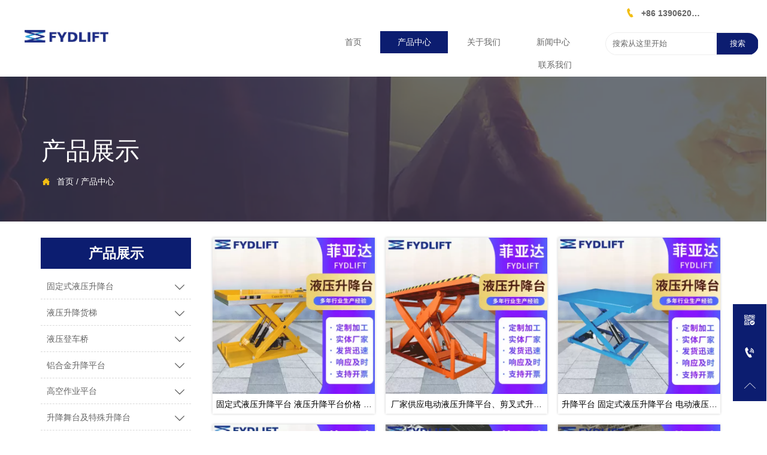

--- FILE ---
content_type: text/html; charset=UTF-8
request_url: https://szfiada.com/chanpinzhongxin.html
body_size: 22844
content:
<!DOCTYPE  html>
<html lang="zh">
	<head>
		<meta charset="utf-8">
		<title>苏州菲亚达液压升降机械有限公司</title> 
				<meta name="keywords" content="" />
		<meta name="description" content="本公司生产各规格型号液压升降机械和高空作业平台的设计制造。产品质量符合JB/T9229.1(2.3)-1999标准，具有设计新颖、结构合理、升降平稳、操作简单、维修方便等优点。广泛应用于工矿企业、铁路、公路、机场、邮电、石油、电力等部门的高空作业、安装、维护；仓库、码头，生产线上的货物装卸、输送、堆垛；体育场馆、会堂及其它高层建筑的场景布置、装饰、维修和清洁工作 。-苏州菲亚达液压升降机械有限公司" />
		<meta name="pageId" content="ztlrsh" />
		<meta name="md5SiteId" content="6b7d17a8c4b5e9a61dda24163bdbe726" />
		<meta name="ids" content="" />
		<meta name="cateId" content="" />
		<meta name="previewUrl" content="/" />
		<meta name="searchKey" content="" />
		<meta name="searchType" content="" />
		<meta name="searchBand" content="" />
		<meta name="type" content="" />
		<meta name="template" content="/chanpinzhongxin.html;/chanpinzhongxin-{page}.html" />
		<meta name="param" content="sid=6b7d17a8c4b5e9a61dda24163bdbe726&confPath=.%2Fconf%2F&isWebp=1&projectId=46925&relation_type=0&post_name=chanpinzhongxin&linkRelationType=0&pid=ztlrsh&post_id=ztlrsh&linkRelationId=1153733&showType=publish&isurlwrite=1&hasAuthority=0&fileName=ztlrsh.json" />
		<meta name="reCAPTCHA" content="" />
		<meta name="interfaceAddress" content="/" />
		<meta name="templateDbUrl" content="https://hk.bjyybao.com" />
				
<meta name="twitter:card" content="summary_large_image" />
<meta name="twitter:site" content="@CGTNOfficial" />
<meta name="twitter:creator" content="@CGTNOfficial" />
<meta name="twitter:title" content="苏州菲亚达液压升降机械有限公司" />
<meta name="twitter:description" content="本公司生产各规格型号液压升降机械和高空作业平台的设计制造。产品质量符合JB/T9229.1(2.3)-1999标准，具有设计新颖、结构合理、升降平稳、操作简单、维修方便等优点。广泛应用于工矿企业、铁路、公路、机场、邮电、石油、电力等部门的高空作业、安装、维护；仓库、码头，生产线上的货物装卸、输送、堆垛；体育场馆、会堂及其它高层建筑的场景布置、装饰、维修和清洁工作 。-苏州菲亚达液压升降机械有限公司" />
<meta name="twitter:image" content="" />
<meta property="og:type" content="website">
<meta property="og:title" content="苏州菲亚达液压升降机械有限公司">
<meta property="og:description" content="本公司生产各规格型号液压升降机械和高空作业平台的设计制造。产品质量符合JB/T9229.1(2.3)-1999标准，具有设计新颖、结构合理、升降平稳、操作简单、维修方便等优点。广泛应用于工矿企业、铁路、公路、机场、邮电、石油、电力等部门的高空作业、安装、维护；仓库、码头，生产线上的货物装卸、输送、堆垛；体育场馆、会堂及其它高层建筑的场景布置、装饰、维修和清洁工作 。-苏州菲亚达液压升降机械有限公司">
<meta property="og:image" content="">
<meta property="og:image:width" content="600">
<meta property="og:image:height" content="600">
<meta property="og:url" content="https://szfiada.com/chanpinzhongxin.html">
<meta property="og:site_name" content="苏州菲亚达液压升降机械有限公司">				<base href="/">
		<meta name="PublishTime" content="2025-03-10 16:06:01" />
		<style type="text/css">
			:root{
				--vbg01:url('https://hkimg.bjyyb.net/public/images/vbg01.png');
				--videoicon:url('https://hkimg.bjyyb.net/public/images/videoicon.png');
				--cartimg:url('https://hkimg.bjyyb.net/public/images/cartimg.png');
			}
		</style>
					<meta name="sitetype" content="pc" />				<script>
			var formSubmitRegistry= {},formUserRegistry={};
			// 注册表单提交方法的函数
			function formSubmitMethod(methodName, method) {
				if (typeof methodName === 'string' &&typeof method === 'function') {
					formSubmitRegistry[methodName] = method;
				}
			}
			// 注册表单用户方法的函数
			function formUserMethod(methodName, method) {
				if (typeof methodName === 'string' &&typeof method === 'function') {
					formUserRegistry[methodName] = method;
				}
			}
		</script>
		<script type="text/javascript">
			var goodsdetailedUrl = '/Home/ListData/getDetailedInfo';
			var adviceLanguages = 'zh';
		</script>
		<link href="/favicon.ico" rel="shortcut icon" />
				<meta name="format-detection" content="telephone=no,email=no,address=no">
		<meta name="SuperSite" content="/Form/index" />
<meta name="viewport" content="width=device-width,minimum-scale=1,initial-scale=1">
		<link rel="canonical" href="https://szfiada.com/chanpinzhongxin.html" hreflang="zh">
		<script src="https://hkimg.bjyyb.net/p/language/zh/global.js"></script>
		<script src="https://hkimg.bjyyb.net/Response/scripts/jquery-3.1.1.min.js"></script>
				<script>
			var PublicFn=function (){
			
				this.setCookie=function(name,value,n){
					var oDate = new Date();
					oDate.setDate(oDate.getDate()+n);
					document.cookie = name+"="+value+";expires="+oDate+";path=/";
				}
			
				this.getCookie=function(name){
					var str = document.cookie;
					var arr = str.split("; "),cookie="";
					for(var i = 0; i < arr.length; i++){
						var newArr = arr[i].split("=");
						if(newArr[0]==name){
							if(newArr[1]!="undefined"){cookie=newArr[1];}
						}
					}
					return cookie;
				}

				this.autoLoad=function (){
					var webType=this.getCookie("webType");
					var newWidth=window.innerWidth;
					var scale = window.devicePixelRatio;
					if(scale){
						newWidth=newWidth*scale;
					}
					if(newWidth>=960){
						publicFn.setCookie("webType","pc",5)
					}else{
						publicFn.setCookie("webType","mo",5)
					}
					if(newWidth>=960&&webType=="mo"){
						location.reload();
					}
					if(newWidth<960&&webType=="pc"){
						location.reload();
					}
				}

				this.reload=function (){
					var _initWidth=window.innerWidth,
							_this=this;
					var scale = window.devicePixelRatio;
					if(scale){
						_initWidth=_initWidth*scale;
					}
					window.addEventListener("resize",function(){
						var newWidth=window.innerWidth;

						if(scale){
							newWidth=newWidth*scale;
						}
						if(newWidth>=960){
							_this.setCookie("webType","pc",5)
						}else{
							_this.setCookie("webType","mo",5)
						}
						if(_initWidth>960&&newWidth<960){
							location.reload();
						}
						if(_initWidth<960&&newWidth>960){
							location.reload();
						}
					});
				}
				this.init=function (){
					this.autoLoad();
					this.reload();
				}
			}
			var publicFn=new PublicFn();

			if(window.top == window.self ){
				publicFn.init();
			}else{
				publicFn.autoLoad();
				publicFn.setCookie("webType","",5);
			}
		</script>
						<link rel="stylesheet" type="text/css" href="https://hkimg.bjyyb.net/public/v1.1.79/css/control.css"  /><link rel="stylesheet" type="text/css" href="https://hkimg.bjyyb.net/Response/css/baguetteBox.min.css" /><link rel="stylesheet" type="text/css" href="https://hkimg.bjyyb.net/public/v1.1.79/css/jquery.bxslider.min.css" />		<style type="text/css">
            
@font-face {
  font-family: 'Anton';
  font-style: normal;
  font-weight: 400; font-display: swap;
  src: local('Anton Regular'), local('Anton-Regular'), url('https://hkimg.bjyyb.net/p/fonts/o-91-t7-bPc7W26HmS2N4Q.woff2') format('woff2');
  unicode-range: U+0000-00FF, U+0131, U+0152-0153, U+02C6, U+02DA, U+02DC, U+2000-206F, U+2074, U+20AC, U+2212, U+2215;
}

			@font-face{
				font-family:yiyingbao;
				font-display:swap;
				src:url('https://hkimg.bjyyb.net/sites/72000/72175/iconfont.ttf?v=1741593961') format("truetype");
			}
			.yiyingbaoicon {font-family: "yiyingbao";font-size: 16px;font-style: normal;-webkit-font-smoothing: antialiased;-moz-osx-font-smoothing: grayscale;}
		</style>
		<style>
			#SITE_HEADER{box-sizing: border-box;z-index:2999;}.basSi .sCon{position:absolute;top:0;visibility:hidden;-webkit-transition:all .36s ease-out;-ms-transition:all .36s ease-out;transition:all .36s ease-out;transform: translateZ(0);}.basSi .shBtn{right:0;overflow:hidden;-webkit-transform:translateX(100%);-ms-transform:translateX(100%);transform:translateX(100%);}.basSi .sImg{height:auto;right:100%;opacity:0;}.basSi .sImg img{width:138px ;height: auto;display: block;}.basSi .shBtn{width:220px;display:flex;align-items:center;box-sizing:border-box;}.basSi .sBtn{text-align:center;cursor:pointer;padding:0;border:0;display:block;text-decoration:none;width: 54px;height: 54px;line-height: 54px;}.basSi .sCoBtn{white-space:nowrap;overflow:hidden;text-overflow:ellipsis;}.basSi .sIcon{background-repeat:no-repeat;background-position:45% 45%;float:none;display: inline-block;text-align: center;}.basSi .sIcon .sliderIconImg{width:auto;height:auto;}.sidebarHoverPar .sImg{left:100%;right: auto;}.sidebarHoverPar .shBtn{left: 0;right: auto;-webkit-transform:translateX(-100%);-ms-transform:translateX(-100%);transform:translateX(-100%);}.sidecustombarBox.basSi .shBtn{min-width:220px;width:auto;padding-right:10px;height:100%;}.sidecustombarBox .basSi .sIcon{height: 100%;line-height: 100%;}.sidecustombarBox.basSi .sBtn .sIcon{width:100%;}.sidecustombarBox.basSi .shBtn .sidetext{padding-left:10px;}.boxSi{right:0;}.boxSi .sList{display:flex;}.boxSi .sd_box{width:calc(100% - 40px);}.boxSi{transition:all .233s ease-out;}.boxSi:hover{right:0;}.basSi .sList:hover .shBtn{visibility:visible;-webkit-transform:translateX(0);-ms-transform:translateX(0);transform:translateX(0);}.basSi .sList:hover .sImg{opacity:1;visibility:visible;}.sidebarHoverPar.sList:hover .shBtn{left: 0;right: auto;-webkit-transform:translateX(0);-ms-transform:translateX(0);transform:translateX(0);}@media screen and (max-width: 960px) {.sListTypeimage{display:none;}}.sidebarBox{z-index:2000;}.gotop{background-image:none;border-radius:0;}.lightbox{position: fixed; z-index: 2;}.lightboxModal{z-index: 3002; display: flex;}.lightboxModalOpc{position: fixed; inset: 0px; width: 100%; height: 100%;}.rowList,.row_line{max-width:100%;display:-webkit-box;display:-ms-flexbox;display:flex;-ms-flex-wrap:wrap;flex-wrap:wrap;width: 100%;}
.rowList .colList{box-sizing:border-box;display: inline-block;}
.rowList .col,.row_line .rowcol{box-sizing:border-box;display: inline-block;}
.relative,.row_line,.row_line .rowcol{position:relative}
.row_line{box-sizing: border-box;}
/*.row_line>.rowcol{z-index:0}
.row_line>.rowcol>.rowListBg{z-index:-1}
*/
.rowListBg {position: absolute; top: 0; bottom: 0;left: 0; right: 0;z-index: 0;content: '';}
.row_line{position: relative;}.row_line{position: relative;}.lightbox{overflow-y: hidden;box-sizing: border-box;}
.lightbox>.lightboxBg{position: absolute; left: 0;top: 0; right: 0; bottom: 0;z-index:0;}
.lightbox>.lightboxBox{position: relative;z-index: 1;height:100%;overflow-y:auto;overflow-x: hidden;}
.lightoverHidden>.lightboxBox{overflow-y:hidden;}
.lightoverVisible,.lightoverVisible>.lightboxBox{overflow:visible;}.rowList{max-width:100%;margin:auto;display:-webkit-box;display:-ms-flexbox;display:flex;-ms-flex-wrap:wrap;flex-wrap:wrap;}
.rowList .col{box-sizing:border-box;position: relative;}
.boxSiz{position: relative;}
.rowListBg{position: absolute;top:0;bottom:0;left:0;right:0;z-index: 0;content:''}
.col-box{height:100%;zoom: 1;border: 1px solid transparent; margin: -1px;}
.col-box .textLineP{border: 0px solid transparent;}.btnIcon{text-align:center;}
.btnImg{max-width:100%;max-height:100%;}
.minWidth{position: relative;top: 0;left: 0;display: block;transform: scale(1);transform: rotate(0);}
.btnAnati{position: relative;top: 0;left:0;transform: scale(1);transform: rotate(0);}

.backgroundAnimation,.borderSlide,.shadowAcross,.backgroundBottomAna {overflow: hidden;-webkit-transition:0.5s;}
.backgroundAnimation:before,.btn3.backgroundAnimation .btnIcon:before {position:absolute;content:'';width:0;-webkit-transition: inherit;left: 0;height: 100%;z-index: -1;}
.backgroundAnimation:hover:before,.btn3.backgroundAnimation .btnIcon:before {width:100%}
.borderSlide:before, .borderSlide:after{content: '';border-style: solid; position: absolute;z-index: -1; transition: inherit;left: 0;right: 0;  top: 0;  bottom: 0;}
.borderSlide:before{width: 0;border-top-width: 0px;
border-bottom-width: 0px;border-left-width: 0px;
border-right-width: 0px;
    height: 100%; 
    top: 0px;
    left: 0;
-webkit-transition-delay: 0.05s;
    transition-delay: 0.05s;
   }
.borderSlide:after{width: 100%;border-left-width: 0px;
border-right-width: 0px;border-top-width: 0px;
border-bottom-width: 0px;
    height: 0;
    top: 0;
    left:0px;}
.borderSlide:hover:before{width: 100%;}
.borderSlide:hover:after{height: 100%; }

.shadowAcross:after{background: #fff;
    content: "";
    height: 155px;
    left: -75px;
    opacity: 0.2;
    position: absolute;
    top: -50px;
    transform: rotate(35deg);
    transition: all 550ms cubic-bezier(0.19, 1, 0.22, 1);
    width: 50px;
    z-index: -10;
}
.shadowAcross:hover:after {
    left: 120%;
    transition: all 550ms cubic-bezier(0.19, 1, 0.22, 1);
}

.backgroundBottomAna{}
.backgroundBottomAna:before {position:absolute;content:'';width:100%;-webkit-transition: inherit;left: 0;height: 0;z-index: -1;bottom: 0;}
.backgroundBottomAna:hover:before{height:100%;}.btn3{display:table;margin-left:auto;margin-right:auto;}
.btn3 i{display: block;}
.btnbox{max-width:100%}
.btn3 i,.btn3 .btnIcon{box-sizing: content-box;}
.btn2{display: block;}
.btn2 span{display: block;}.btn .btnText{display:inline-block;box-sizing:border-box;white-space: nowrap;overflow: hidden;text-overflow: ellipsis; max-width: calc(100% - 40px);}
.btn{display:block;min-width:50px}
.btnbox{max-width:100%}
.btn,.btn .btnIcon,.btn .btnText{vertical-align: middle;}
.btnCont{position: relative;}
.btn .btnIcon{display: inline-block;}
div.search, form.searchBox{display: flex; -webkit-box-align: center; align-items: stretch; -webkit-box-pack: center; justify-content: stretch; overflow: hidden;}.searchInputCont{display: flex; -webkit-box-flex: 1; flex: 1 1 0%; box-sizing: border-box;}.searchInput{overflow: hidden; text-overflow: ellipsis; background: inherit; width: 100%; border: 0px; outline: 0px; appearance: none;}button.hidden{display: none;}.searchbox1 .btn2{min-width: 70px; margin-right: -1px; display: inline-block; margin-bottom: -1px;}.img{display:inherit;max-width:100%;width:100%;height: auto;max-height: 100%;margin: auto;box-sizing: border-box;}
.ImghidCont{overflow: hidden;}
.rowcol .ImghidCont{position:relative;}
.imgHoverAn{position: relative; top: 0; left: 0; display: block;transform: scale(1); transform: rotate(0);transition:  0.3s; -webkit-transition: 0.3s; }
.hoverImg{position: relative;overflow: hidden;display: block;}
.hoverImg .p-more{ width: 100%;height: 100%;position: absolute;top: 100%; transition: 0.5s;padding: 0 30px;display: flex; align-items: center;}
.hoverImg:hover .p-more {top: 0px;}
.hoverImg .p-more .imgHref {color: #fff;display: block;margin: 0 auto; padding: 5px 0; margin-top: 25%; text-align: center;font-size: 16px;line-height: 1.5;}
.hoverImg .p-more .imgHref .title{margin-bottom:15px;}
.hoverImg .p-more .imgHref span { width: 43px;height: 43px;background: #fff; display: block; border-radius: 25px; margin: 15px auto 0;}
.rList .hoverImg .img{object-fit: cover; position: absolute; top: 0; bottom: 0; left: 0; right: 0;}

.videoPopupBox{position: fixed;z-index: 110000;top: 0;left: 0;width: 100%;height: 100%;background-color: rgba(0, 0, 0, 0.6);}.popupVideoDiv{position: relative;left: calc((100% - 60%) / 2);top: calc((100% - 60%) / 2);width: 60%; height: 60%;}.videoPopupBox video{width: 100%;height: 100%; background-color: #000;}.videoPopupBox .vidoeClose{position: absolute;right:1rem; top:1rem;width: 36px;height:36px;cursor: pointer;background: rgba(255,255,255,0.8); border-radius: 50%;text-align: center; line-height: 36px;z-index: 999;font-size: 24px;color: #3a3d49;font-style: normal;}
/*图片放大+遮罩层渐现*/
.hoverImg.hoverImglarge .img{transform: scale(1); transition: all .5s;}
.hoverImg.hoverImglarge .p-more { width: 100%;min-height: 100%;position: absolute;top: 0; transition: 0.5s;display: flex; align-items: center;height:auto;padding: 0 30px;opacity:0}
.hoverImg.hoverImglarge:hover .p-more {opacity:1}
.hoverImg.hoverImg .p-more .imgHref {color:#fff;display: block;margin: 0 auto; padding: 5px 0; text-align: center;font-size: 16px;}
.hoverImg.hoverImg .p-more .imgHref .title{margin-bottom:15px;}
.hoverImg.hoverImg .p-more .imgHref span { width: 43px;height: 43px;background: #fff; display: block; border-radius: 25px; margin: 15px auto 0;}
.hoverImg.hoverImglarge:hover .img,.rList .hoverImglarge:hover .img{transform: scale(1.3); transition: all .5s;}

/*图片缩小+遮罩层渐现*/
.rList .hoverImg.hoverImgresize .img{object-fit: cover; position: absolute; top: 0; bottom: 0; left: 0; right: 0;transform: scale(1.3); transition: all .5s;}
.hoverImg.hoverImgresize .p-more { width: 100%;min-height: 100%;position: absolute;top: 0; transition: 0.5s;display: flex; align-items: center;height:auto;padding: 0 30px;opacity:0}
.hoverImg.hoverImgresize .p-more:before { content: '';position: absolute;width: calc(100% - 60px);height: calc(100% - 60px); border: 3px solid #fff; box-sizing: border-box; transition-duration: 0.4s; transform-origin: 50% 50%; transform: scale(1.1) translate(0%,0%); opacity: 0;}
.hoverImg.hoverImgresize:hover .p-more {opacity:1}
.hoverImg.hoverImgresize:hover .p-more:before {transform: scale(1) translate(0%,0%);opacity: 1;}
.hoverImg.hoverImgresize .p-more .imgHref {color:#fff;display: block;margin: 0 auto; padding: 10px; text-align: center;font-size: 16px;transition-duration: 0.4s;  transform-origin: 50% 50%;transform: scale(1) translate(0%,-50%);opacity: 0;}
.hoverImg.hoverImgresize:hover .p-more .imgHref{transform: scale(1) translate(0%,0%);opacity: 1;}
.hoverImg.hoverImg .p-more .imgHref .title{margin-bottom:15px;}
.hoverImg.hoverImg .p-more .imgHref span { width: 43px;height: 43px;background: #fff; display: block; border-radius: 25px; margin: 15px auto 0;}
.hoverImg.hoverImgresize .img{transform: scale(1.3); transition: all .5s;}
.hoverImg.hoverImgresize:hover .img{transform: scale(1);}

/*图片底部向上+遮罩层透明向右展开*/
.hoverImg.hoverImgBottomup .p-more { width: 100%;height: 0;position: absolute;bottom: 0; transition: 0.5s;display: flex; align-items: center;padding: 0 30px;opacity:0;z-index:2;top:auto;min-height: 0;}
.hoverImg.hoverImgBottomup:before { content: '';position: absolute;width:0;height:100%;  box-sizing: border-box; transition-duration: 0.4s; transform-origin: 50% 50%;  opacity: 0;z-index:1;left: 0;top: 0;}
.hoverImg.hoverImgBottomup:hover:before{width:100%;background: rgba(179,27,41);opacity: 0.3;}
.hoverImg.hoverImgBottomup:hover .p-more {opacity:1;height:40%;top:auto;min-height:40%;bottom:0;}
.hoverImg.hoverImgBottomup:hover .p-more:before {transform: scale(1) translate(0%,0%);opacity: 1;}
.hoverImg.hoverImgBottomup .p-more .imgHref {color:#fff;display: block;margin: 0 auto; padding: 10px; text-align: center;font-size: 16px;transition-duration: 0.4s;  transform-origin: 50% 50%;transform: scale(1) translate(0%,-50%);opacity: 0;}
.hoverImg.hoverImgBottomup:hover .p-more .imgHref{transform: scale(1) translate(0%,0%);opacity: 1;}

/*遮罩层左侧渐入*/
.hoverImg.leftGradually .p-more { width: 0;height: 100%;position: absolute;top: 0; transition: 0.5s;display: flex; align-items: center;padding: 0 30px;opacity:0;z-index:2;}
.hoverImg.leftGradually:hover .p-more {opacity:1;width:100%;}

/*遮罩层右侧渐入*/
.hoverImg.rightGradually .p-more { width: 0;height: 100%;top: 0; display: flex; align-items: center;padding: 0 30px;opacity:0;z-index:2;right:0;}
.hoverImg.rightGradually:hover .p-more {opacity:1;width:100%;right:0;left:auto;}

/*遮罩层顶部渐入*/
.hoverImg.topGradually .p-more { width: 100%;height: 0;top: 0; display: flex; align-items: center;padding: 0 30px;opacity:0;z-index:2;left:0}
.hoverImg.topGradually:hover .p-more {opacity:1;height:100%;}

/*遮罩层底部渐入*/
.hoverImg.bottomGradually .p-more { width: 100%;height: 0;bottom: 0; display: flex; align-items: center;opacity:0;z-index:2;left:0;top:auto}
.hoverImg.bottomGradually:hover .p-more {opacity:1;height: 100%;top: auto; bottom: 0;}

/*遮罩层中间向两边展开*/
.hoverImg.middleUnfolding .p-more{transform: scale3d(0, 1, 0);transform-origin: center;opacity: 0;-webkit-transform: scale3d(0, 1, 0);-webkit-transform-origin: center;visibility: hidden;left:0;right:0;top:0;bottom:0;}
.hoverImg.middleUnfolding:hover .p-more {opacity: 1;transform: scale3d(1, 1, 1);-webkit-transform: scale3d(1, 1, 1);visibility: visible;height: 100%;}.classMenubox{z-index: 1;position: relative;}.verticalNav{width: 100%;}
.verticalNav,.verticalNav li{list-style: none;}
.verticalNav .mainNavLi{position: relative;}
.verticalNav .mainNavLiA>p{width:100%;}
.verticalNav .showArrowstyle .mainNavLiA>p,.vershowsubNav .showArrowstyle .mainNavLiA>p{width: calc(100% - 30px);}
.menuPageIcon>.showArrowstyle>.mainNavLiA>p{width: calc(100% - 62px);}
.verticalNav .mainNavLi [data-position="downWard"]{position: relative;display: none}
.verticalNav .mainNavLiA{display: block;position:relative;}
.verticalNav .textShow .mainNavLiA  p,.verticalNav .textShow .nav-submenu .nav-submenuA  p,.vershowsubNav .textShow .mainNavLiA  p,.vershowsubNav .textShow .nav-submenu .nav-submenuA  p{white-space: nowrap;overflow: hidden;text-overflow: ellipsis;}
.verticalNav .lineFeed .mainNavLiA  p,.verticalNav .lineFeed .nav-submenu .nav-submenuA  p,.vershowsubNav .lineFeed .mainNavLiA  p,.vershowsubNav .lineFeed .nav-submenu .nav-submenuA  p,
.pcMainnav .verticalNav .lineFeed .mainNavLiA  p,.pcMainnav .verticalNav .lineFeed .nav-submenu .nav-submenuA  p,.pcMainnav .vershowsubNav .lineFeed .mainNavLiA  p,.pcMainnav .vershowsubNav .lineFeed .nav-submenu .nav-submenuA  p{white-space: inherit;text-overflow:inherit; overflow:inherit;}
.verticalNav .mainNavLi .mainNavLiA>i,.menuPageIcon[data-position="downWard"] .mainNavLi:hover .mainNavLiA>i{position: absolute;font-size: 16px;line-height: 28px;letter-spacing: 0.07em;right: 10px; top: 50%; -webkit-transform: translateY(-50%) rotate(0deg);-khtml-transform: translateY(-50%) rotate(0deg); -moz-transform: translateY(-50%) rotate(0deg);-ms-transform: translateY(-50%) rotate(0deg); -o-transform: translateY(-50%) rotate(0deg); transform: translateY(-50%) rotate(0deg);transition: transform 0.3s; -moz-transition: -moz-transform 0.3s;  -webkit-transition: -webkit-transform 0.3s; -o-transition: -o-transform 0.3s;}
.rtlAr .verticalNav .mainNavLi .mainNavLiA>i,.rtlAr .menuPageIcon[data-position="downWard"] .mainNavLi:hover .mainNavLiA>i{right: auto;left:10px}
[data-position="rightWard"] .mainNavLi .mainNavLiA>i{ -webkit-transform: translateY(-50%) rotate(-90deg);-khtml-transform: translateY(-50%) rotate(-90deg); -moz-transform: translateY(-50%) rotate(-90deg);-ms-transform: translateY(-50%) rotate(-90deg); -o-transform: translateY(-50%) rotate(-90deg); transform: translateY(-50%) rotate(-90deg);}
.rtlAr [data-position="rightWard"] .mainNavLi .mainNavLiA>i{ -webkit-transform: translateY(-50%) rotate(90deg);-khtml-transform: translateY(-50%) rotate(90deg); -moz-transform: translateY(-50%) rotate(90deg);-ms-transform: translateY(-50%) rotate(90deg); -o-transform: translateY(-50%) rotate(90deg); transform: translateY(-50%) rotate(90deg);}
[data-position="downWard"] .mainNavLi .nav-submenu{width:100%!important;left: 0;}
[data-position="downWard"] .mainNavLi:hover .mainNavLiA>i{transform: rotate(180deg) translateY(50%) ;-webkit-transform: rotate(180deg) translateY(50%) ;  -moz-transform: rotate(180deg) translateY(50%) ; -ms-transform: rotate(180deg) translateY(50%) ; -o-transform: rotate(180deg) translateY(50%) ;}
[data-position="downWard"] .mainNavLi>.nav-submenu,[data-position="downWard"] .mainNavLi>.nav-submenu .nav-submenu{width:100%!important}
/*.menuPageIcon[data-position="downWard"] [data-index="2"] .subnavbtn{text-indent:1em}
.menuPageIcon[data-position="downWard"] [data-index="3"] .subnavbtn{text-indent:2em}
.menuPageIcon[data-position="downWard"] [data-index="4"] .subnavbtn{text-indent:3em}*/
[data-position="rightWard"] .nav-submenu>li>.nav-submenu{position:absolute;}.menubox{position:relative;}
.nav{ zoom: 1;}
.nav:after { clear:both;content:'';display:block;width:0;height:0;visibility:hidden; }
.pcMainnav{display: -webkit-box;display: -ms-flexbox;display: flex; flex-wrap: wrap;}
.pcMainnav > li, .pcMainnav li a p{display: inline-block}
.nav,.pcMainnav > li,.pcMainnav > li > a{position: relative;}
.nav .menuItemEqual> li .mainNavLiA{display: block;}
.pcMainnav .menuItemEqual{flex-wrap: nowrap;}
.pcMainnav > li:last-of-type{margin-right:0!important}
.rtlAr .pcMainnav > li:last-of-type{margin-left:0!important}
.pcMainnav > li > a{display: inline-block;}
.nav i{font-style:initial;}
.nav .pcMainnav > li .mainNavLiA  {cursor: pointer;}
.nav .pcMainnav > li > .mainNavLiA {outline: 0;white-space: nowrap;box-sizing: border-box;}
.nav .pcMainnav .mainNavLi{list-style: none;display: inline-block;}
.pcMainnav .mainNavLi .mainNavLiA  p,.pcMainnav .nav-submenu li a p{display:inline-block;overflow: hidden;white-space: nowrap;text-overflow:ellipsis;vertical-align: middle;box-sizing: border-box;}
.nav .mainNav .mainNavLi .mainNavLiA  i{font-size:13px; margin-left:10px;vertical-align: middle;}
.rtlAr .nav .mainNav .mainNavLi .mainNavLiA  i{ margin-right:10px;}
.mainNavLi .editShowsubmenu {display: block;}
.pcMainnav .nav-submenu li a p{padding-right:10px;}
/*.pcMainnav  .showArrowstyle .mainNavLiA>p{max-width:calc(100% - 23px);}*/
@media screen and (max-width: 960px) {
.nav .pcMainnav > li{width:auto!important;}
}
.pcMainnav .subMenuAligncenter>.nav-submenu{left:50%!important;transform: translateX(-50%);-webkit-transform: translateX(-50%);}
.pcMainnav .subMenuAlignright>.nav-submenu{left:auto!important;right:0}.listTxt{position: relative;}.rList .listTxt > div p, .rList .listTxt p, .rList .listTxt .textLineP{overflow: hidden; text-overflow: ellipsis; display: -webkit-box; -webkit-box-orient: vertical;}.listTxt .textLineP{overflow: hidden;}.textLineP iframe{max-width:100%;}.listTxt > a, .listTxt{display: block; box-sizing: border-box;}.listTxt ul p, .listTxt ol p{display: inline-block; vertical-align: top; max-width: calc(100% - 25px);}.listTxt ul, .listTxt ol{list-style-position: inside;}table[align="center"]{margin: 10px auto;}.overflowScrolling::-webkit-scrollbar{width: 6px;}.overflowScrolling::-webkit-scrollbar-thumb{background-color: rgba(0, 0, 0, 0.5); border-radius: 32px;}.overflowScrolling::-webkit-scrollbar-track{background-color: rgba(0, 0, 0, 0.1); border-radius: 32px;}.CrumbsBox{display: block;}.CrumbsBox .btnIcon, .CrumbsBox .currentPosFont{display: inline-block; vertical-align: middle;}.CrumbsBox .currentPosFont{max-width: calc(100% - 28px);}.listBox, .rList2 .listBox .Imgbox, .rList2 .listBox .listCon{display: inline-block;}.proList .listBox .ImghidCont{overflow: hidden;}#catsys{position: relative;top: 0;left: 0;display:block;}.hoverListCont{position: relative;top: 0;left: 0;}.listBox, .listBoxHref{box-sizing: border-box;}.listBoxHref, .rListRow .listBox .listBoxHref{position: relative;}.listBoxHref{height: auto;}.rList, .rowList, .rowList .colList{position: relative;}.listBoxHref, .rList2 .proList, .rList2 .listBox{display: block;}.rList1 .listBox .Imgbox .img{max-width: 100%; max-height: 100%; position: absolute; inset: 0px; margin: auto; width: 100%; height: 100%; object-fit: cover;}.rListCol .bx-controls-direction .bx-prev,.rListCol .bx-controls-direction .bx-next{position: absolute; top: 50%; margin-top: -25px;outline: 0; width: 50px;height: 50px;cursor: pointer; z-index: 1;text-align: center;line-height: 50px; background: rgba(0, 0, 0, 0.2);}.rListCol .bx-controls-direction .yiyingbaoicon{color: rgb(255, 255, 255);font-size:22px;}.listrowCol .bx-controls-direction .bx-prev,.listrowCol .bx-controls-direction .bx-next{position: absolute; left: 50%; margin-left: -25px;outline: 0; width: 50px;height:24px;line-height: 24px;cursor: pointer; z-index: 999;margin-top: 0px;text-align: center;background: rgba(0, 0, 0, 0.2);}.listrowCol .bx-controls-direction .bx-prev{top:0px;}.listrowCol .bx-controls-direction .bx-next{bottom:0px;top:auto;}.listrowCol .bx-controls-direction .yiyingbaoicon{color: rgb(255, 255, 255);font-size:18px;}.rListCol .seamlessRolling .bx-prev{left: 10px;}.rListCol .seamlessRolling .bx-next{right: 10px;}.listrowCol .seamlessRolling .bx-prev{top: 0px;}.listrowCol .seamlessRolling .bx-next{bottom: 0px;}.switchInmage .activeImage, .switchInmage:hover .firstImage{z-index: -5; opacity: 0; transition: 0.3s;}.switchInmage:hover .activeImage{z-index: 100; opacity: 1;}.proList{display: flex; flex-wrap: wrap; -webkit-box-align: stretch; align-items: stretch;}.listBox{display: inline-block; box-sizing: border-box; position: relative;}.rList1 .listBox .Imgbox{width: 100%; height: auto; overflow: hidden;}.rList .hoverImg .img{object-fit: cover;}.rList1 .listBox .listTxt p{overflow: hidden; text-overflow: ellipsis; display: -webkit-box; -webkit-box-orient: vertical;}.rList1 .listBox .Imgbox, .rList2 .listBox .Imgbox, .rList3 .listBox .Imgbox{text-align: center; position: relative;}.rList .bx-viewport > .proList > li{padding-top: 5px; padding-bottom: 5px;}.listrowCol .listBox{zoom: 1; vertical-align: top}.listrowCol .proList li{display: inline-block; width: 100%;}.listrowCol .Imgbox{padding-top: 60%;}.listrowCol .listBox .Imgbox .img{max-width: 100%; max-height: 100%; position: absolute; inset: 0px; margin: auto; width: 100%; height: 100%; object-fit: contain;}.rtl .form .fIn, .rtl .form .fRaSe{text-align:right}
.form textarea{resize:auto;font-family: arial;}
.form input[type="submit"]{display: none;}
.form .fIn,.form .fRaSe{box-sizing: border-box;display: inline-block;width: 100%;margin-right:0}
.form input,.form textarea,.form .fRi,.form .form_Select{width:100%;}
.form .fRad input,.form .fCheck input{width:auto;}
.form .fRad input,.form .fCheck input{margin: 3px 3px 0px 5px;}
.form .rowList{flex-wrap:wrap;}
.form label{display:inline-block;padding-bottom: 5px;}
.colList .fSing{display:flex;align-items:flex-start;}
.reQu .fRi:after{content:"*";color:red;line-height:initial;position:absolute;right:-13px;top:0;padding-top:calc(6px + 4px)/* 获取input的padding-top值 */;font-size: 18px;}
.reQu .formUploadLi:after{content:"*";color:red;line-height:initial;position:absolute;right:-13px;top:0;padding-top:calc(6px + 14px);font-size: 18px;}
.form .fTar{padding:0px;color:#ec1f5c;font-size:12px;text-align:left; display: none;}
.form .fRi input,.form .fRi select{resize:none;/*-webkit-appearance: none;*//* SELECT下拉箭头会消失 */outline: none;}
.form .fRi input,.form .fRi select,.form .fRi textarea{display: block; box-sizing: border-box; -webkit-box-sizing: border-box;}
.form .fRi .formRadioBox input,.form .fRi .formCheckBox input{display:inline-block}
.form .epc_row_1 .fIn[data-stretch="1"]{width: 100%!important}
.form .epc_row_1{flex-wrap: wrap;display: flex;justify-content: space-between;}
.form button{background-color: none; border: 0;width: 100%;}
.form .fRi textarea{overflow-y:hidden;min-height:80px}
.form .fRi input[type=checkbox]{
-webkit-appearance: checkbox;
}
.form .fRi input[type=radio]{
-webkit-appearance: radio;
}
.form textarea:focus,.form input:focus,button:focus{outline: 0;}
[data-component='em-validation'] .fRi{display: flex;}
[data-component='em-validation'] .fRi>input[name='validation-code']{width: calc(100% - 120px); margin-right: 10px}
[data-component='em-validation'] .fRi .formTelBtn{width: 110px;height: 40px; display: inline-block;}


.form .selectRight_address{display: flex; justify-content:space-between;}
.form .selectRight_address select{width: 30%; }
.form .form_Select_address { padding: 5px;  background-color: #fff; min-height: 40px; border: 1px solid #ccc; color: #555; }

.form .selectlinkage{display: flex;}
.form .selectlinkage select{width: 30% !important;}
.form .form_selectlinkage{ padding: 5px;  background-color: #fff; min-height: 40px; border: 1px solid #ccc; color: #555; }
.form .linkageSelcetA { margin-right: 25px }
.form .linkageSelcetB { margin-right: 25px }.styleFormData { margin: 0px; padding: 0px; display: inline-block; vertical-align:middle; white-space: nowrap; overflow: hidden; max-width: 100%; text-overflow: ellipsis;}
.styleFormUpload { margin: 0px; padding: 0px; vertical-align: middle; }
.styleFormUpload .formUploadLi { position: relative; width: 68px; height: 68px; list-style: none; display: inline-block; border: 1px solid #e3e6f3; margin-right: 5px; background: #f6f6f6; }
.styleFormUpload .formUploadLi p { text-align: center; vertical-align: middle; }
.styleFormUpload .formUploadLi img { width: 100%; object-fit: cover; margin: 15px auto; display: block; max-width: 40px; max-height: 40px; }
.styleFormUpload .addImg>p { margin: 0px; }
.addImg>input { position: absolute; top: 0px; left: 0px; opacity: 0; width: 100%; height: 100%; display: block; padding: 0px; cursor: pointer; }
.addImg:hover { background: #f3f3f3; }
.delete-image { position: absolute; top: -10px; right: -10px; font-size: 18px; color:#373737; width: 20px; height: 20px; border-radius: 30px; text-align: center; line-height: 20px; opacity:0; z-index:-1;}
.delete-image:hover{ color:#000;}
.formUploadLi:hover .delete-image{ opacity:1; z-index:1; transition: opacity 0.5s ease-in; cursor:pointer;}
.colList .formRadioBox .fSing,.colList .formCheckBox .fSing{display: inline-block;}
.form .fRi span.proTe{display: block;}.form .epc_row_1 [data-stretch="1"]{width: 100% !important;}.nav-submenu .nav-submenuA {position:relative}.nav-submenu li .nav-submenuA i{position: absolute;font-size: 16px;line-height: 22px;letter-spacing: 0.07em;right: 10px;top: 50%;-webkit-transform: translateY(-50%) rotate(0deg);-khtml-transform: translateY(-50%) rotate(0deg);-moz-transform: translateY(-50%) rotate(0deg);-ms-transform: translateY(-50%) rotate(0deg);-o-transform: translateY(-50%) rotate(0deg);transform: translateY(-50%) rotate(0deg);transition: transform 0.3s;-moz-transition: -moz-transform 0.3s;-webkit-transition: -webkit-transform 0.3s;-o-transition: -o-transform 0.3s;}[data-position="downWard"] .nav-submenu li a i,.menuPageIcon[data-position="downWard"] .nav-submenu li:hover a i { -webkit-transform: translateY(-50%) rotate(90deg) ; -khtml-transform: translateY(-50%) rotate(90deg) ; -moz-transform: translateY(-50%) rotate(90deg) ; -ms-transform: translateY(-50%) rotate(90deg) ; -o-transform: translateY(-50%) rotate(90deg);transform: translateY(-50%) rotate(90deg);}[data-position="downWard"] .nav-submenu li>.nav-submenuA:hover i { -webkit-transform: translateY(-50%) rotate(270deg) ; -khtml-transform: translateY(-50%) rotate(270deg) ; -moz-transform: translateY(-50%) rotate(270deg) ; -ms-transform: translateY(-50%) rotate(270deg) ;-o-transform: translateY(-50%) rotate(270deg);transform: translateY(-50%) rotate(270deg);}.mainNav .nav-submenu{margin: 0;list-style: none;z-index: 1999;position: absolute;top: 99%;box-sizing:border-box;width: auto;display:none}.verticalNav .nav-submenu{margin: 0;list-style: none;box-sizing:border-box;width: 100%;display:none}.nav-submenu li{display: block;width: 100%;position: relative;}.nav-submenu li .nav-submenuA p{box-sizing: border-box;white-space: nowrap;overflow: hidden;text-overflow: ellipsis;display: inline-block;width:100%}.nav-submenu .showArrowstyle>.nav-submenuA >.subnavbtn,.nav-submenu .nav-submenu .showArrowstyle>.nav-submenuA >.subnavbtn{display: inline-block;width: calc(100% - 28px);}.verticalNav[data-position="downWard"] .nav-submenu li .nav-submenu .nav-submenuA .subnavbtn{padding-left:40px!important;}.nav-submenu > li > .nav-submenu{top: 0px; left: 100%; display: none;}.pcMainnav .nav-submenu > li:hover > .nav-submenu, .verticalNav[data-mouse="onmouseover"] .nav-submenu > li:hover > .nav-submenu{display: block;}.boxCont {
    position: relative;
}.boxContent,.boxCont{position: relative;}.hoverBoxCont{top:0;left:0;} .box_link{display:none;} [data-link="1"]{cursor: pointer;}.pageBtnCon li{display: inline-block; width: auto; text-align: center; margin: 0px 3px; box-sizing: border-box;}.pageBtnCon li a{padding: 0px 6px; display: block; transition: background-color 0.25s linear, color 0.25s linear; min-width: 30px; height: 30px; line-height: 30px;}.pageBtnCon li a.active, .pageBtnCon li a:hover{line-height: 30px;}.pagePre > i, .pageNext > i{font-size: 14px;}		</style>
     	<style>
			#SITE_HEADER{background:rgba(0, 0, 0, 0);}#ztlrsh{max-width:100%;background:rgba(0,0,0,0);}#SITE_FOOTER{background:rgb(35, 35, 35);}@media screen and (max-width:960px){#SITE_FOOTER{margin:0 0  0 0;}}#SITE_PANEL{background:rgb(255, 255, 255);width:100%;}#SITE_PANEL .SITE_PANELLi{margin-bottom:1px;border-bottom: 1px solid #eee;}#SITE_PANEL .SITE_PANELA,#SITE_PANEL .nav-submenuA{font-size:1.6rem;font-family:Arial;color:rgb(12, 29, 112);background-color:rgb(255, 255, 255);}#SITE_PANEL .SITE_PANELA.paneltextShow p,#SITE_PANEL .nav-submenuA p,#SITE_PANEL .SITE_PANELA .btnIcon,#SITE_PANEL .nav-submenuA .btnIcon,.sideTrigger~.nav-icon{height:44px;line-height:44px;}#SITE_PANEL .SITE_PANELA.panellineFeed p,#SITE_PANEL .nav-submenuA.panellineFeed p{min-height:44px;line-height:44px;}#SITE_PANEL .SITE_PANELA p{padding-left:31px;}#SITE_PANEL .SITE_PANELA.selected,#SITE_PANEL .nav-submenuA.selected{background-color:#eee;font-weight:bold;font-size:1.6rem;font-family:Arial;color:rgb(12, 29, 112);}@media screen and (min-width:961px){#SITE_PANEL{display:none;}}#c3126q1{right:0%;bottom:7%;position:fixed;z-index:3000;}.c3126q1sTe{color:#fff;font-size:1.8rem;font-family:微软雅黑;}.c3126q1sLi .sBtn .c3126q1sIc{font-size:2.4rem;background-size:2.4rem;color:#fff;}.c3126q1sLi .c3126q1sBt{width:56px;height:54px;line-height:54px;background-color:rgb(12, 29, 112);}.c3126q1sLi .sCoBtn .shBtn .c3126q1sIc{font-size:2rem;background-size:2rem;color:#fff;width:56px;height:54px;line-height:54px;}.c3126q1sLi .sBtn .c3126q1sIc .sliderIconImg{width:2.4rem;height:2.4rem;    object-fit: contain;}.c3126q1sLi .sCoBtn .c3126q1sIc .sliderIconImg{width:2rem;height:2rem;object-fit: contain;}.basSi .c3126q1sLi .sBtHover:hover .sIcon{font-size:2;background-size:2rem;color:#fff;}.basSi .c3126q1sLi .sBtHover:hover,.c3126q1sLi .shBtn{background-color:rgba(49, 57, 74, 0.69);}#c5j5401{left:0%;top:0%;position:fixed;z-index:3201;}.lightboxHidden{display:none;}#c5j5401>.lightboxModalOpc{background:#f5f5f5;}#cs0k6q2{left:0%;top:0%;position:fixed;z-index:3201;}.lightboxHidden{display:none;}#cs0k6q2>.lightboxModalOpc{background:#f5f5f5;}.ctoj9nb{background-color:rgba(102, 102, 102, 0);}.chk47mm{background-color:rgb(255, 255, 255);}@media screen and (min-width:961px){.chk47mm{padding-right:6%;padding-left:6%;}.chk47mm>.rowList>.col{padding:0 1%;}}@media screen and (min-width:961px) and (max-width:1908px){#document>.auto-margin>.chk47mm{padding-right:6%;padding-left:6%;padding-left:calc((100% - 1679.04px) / 12 * 6);padding-right:calc((100% - 1679.04px) / 12 * 6);}}.ci2qh30{background-color:rgb(49, 57, 74);}.ci2qh30>.rowListBg{background:no-repeat center center / cover;background-position:center center;background-attachment:fixed;opacity:0.3;}@media screen and (min-width:961px){.ci2qh30{margin:-7% 0% 3rem 0%;padding-top:18rem;padding-bottom:4rem;padding-right:20%;padding-left:20%;}}@media screen and (min-width:961px) and (max-width:1903px){#document>.auto-margin>.ci2qh30{padding-right:20%;padding-left:20%;padding-left:calc((100% - 1141.8px) / 40 * 20);padding-right:calc((100% - 1141.8px) / 40 * 20);}}.c5g0u65{background-color:rgba(0,0,0,0);}@media screen and (min-width:961px){.c5g0u65{margin:1% 0% 1% 0%;padding-right:20%;padding-left:20%;}}@media screen and (min-width:961px) and (max-width:1908px){#document>.auto-margin>.c5g0u65{padding-right:20%;padding-left:20%;padding-left:calc((100% - 1144.8px) / 40 * 20);padding-right:calc((100% - 1144.8px) / 40 * 20);}}.chk8lm7{background-color:rgb(6, 20, 85);}.chk8lm7>.rowListBg{background:no-repeat center center / cover;background-attachment:fixed;opacity:0.1;}@media screen and (min-width:961px){.chk8lm7{padding-top:1%;padding-bottom:1%;padding-right:7%;padding-left:7%;}.chk8lm7>.rowList>.col{padding:0 2%;}}@media screen and (min-width:961px) and (max-width:1903px){#document>.auto-margin>.chk8lm7{padding-right:7%;padding-left:7%;padding-left:calc((100% - 1636.58px) / 14 * 7);padding-right:calc((100% - 1636.58px) / 14 * 7);}}#c5jcnmo{background-color:rgb(49, 57, 74);width:100%;height:11%;}@media screen and (min-width:961px){#c5jcnmo{left:calc((100% - 100%) / 2);top:0%;}.c5jcnmolightbox{padding:0.5% 1% 0.5% 1%;}}#cs053ip{background-color:#999;width:57%;height:39%;}@media screen and (min-width:961px){#cs053ip{left:calc((100% - 57%) / 2);top:calc((100% - 39%) / 2);}.cs053iplightbox{padding:2% 2% 2% 2%;}}.ctoah29cL{width:100%;}.ctoah29cL.hidden{display:none;}.chjmrqccL{width:27%;}.chjmrqccL.hidden{display:none;}@media screen and (min-width:961px){.chjmrqccL{padding:0rem 3% 0rem 0%;}}.chjhemmcL{width:51%;}.chjhemmcL.hidden{display:none;}.c36ZOUzcL{width:22%;}.c36ZOUzcL.hidden{display:none;}.ci2q9otcL{width:100%;}.ci2q9otcL.hidden{display:none;}.c5g0dlscL{width:22%;}.c5g0dlscL.hidden{display:none;}.c5g27tncL{width:78%;}.c5g27tncL.hidden{display:none;}.chjkdlncL{width:33.333333333333%;}.chjkdlncL.hidden{display:none;}.chkb11vcL{width:33.333333333333%;}.chkb11vcL.hidden{display:none;}.chjua9acL{width:33.333333333333%;}.chjua9acL.hidden{display:none;}.c5jlr60{background-color:rgba(0,0,0,0);}@media screen and (min-width:961px){.c5jlr60{padding-right:5%;padding-left:5%;}}@media screen and (min-width:961px) and (max-width:1870px){#document>.auto-margin>.c5jlr60{padding-right:5%;padding-left:5%;padding-left:calc((100% - 1683px) / 10 * 5);padding-right:calc((100% - 1683px) / 10 * 5);}}.cs035nkA{margin:0% auto 0% auto;}.cs035nkA[data-functionallink='lightboxClose']{right:5px;top:5px;position:absolute!important;z-index:999;left:auto;}.cs035nkIc{padding:2px 2px 2px 2px;width:2.1rem;height:2.1rem;line-height:2.1rem;font-size:2.1rem;color:#fff;background:rgb(242, 190, 19);}.cs035nkIc:hover{font-size:3rem;color:#fff;}.cs035nkIc .btnImg{width:2.1rem;height:2.1rem;}.cs035nkA:hover .cs035nkIc .btnImg{width:3rem;height:3rem;}#cj4rcul{margin:9% 5% 0% 5%;border-radius:5px;border:2px solid rgb(242, 190, 19);}.cto9umj{background-color:rgb(255, 255, 255);}@media screen and (min-width:961px){.cto9umj{padding-top:5px;padding-right:6%;padding-left:6%;}.cto9umj>.rowList>.col{padding:0 1%;}}@media screen and (min-width:961px) and (max-width:1901px){#document>.auto-margin>.cto9umj{padding-right:6%;padding-left:6%;}}.cj76eHl{margin:1.5rem 47.39% 0rem 8.79%;}.rList .listBox .cj76eHl .Imgbox{padding-top:60%;}.rList .listBox .Imgbox .cj76eHlImg,.cartList .list-content ul.listTableCon li .componentsBox .col .Imgbox .cj76eHlImg{position: absolute;left: 0;right: 0;top: 0;bottom: 0;}#cS0OFom{margin:1.8rem 0.36% 0rem 17.63%;}.cS0OFomUl{justify-content:flex-end;}#cS0OFom  .cS0OFomLi{text-align:center;}#cS0OFom .menuItemEqual .cS0OFomLi{width:calc(100%/5 - 0.5%);margin-right:0.5%;}.rtlAr #cS0OFom .menuItemEqual .cS0OFomLi{width:calc(100%/5 - 0.5%);margin-left:0.5%;margin-right: initial;}#cS0OFom .menuItemUnequal .cS0OFomLi{margin-right:0.5%;}.rtlAr #cS0OFom .menuItemUnequal .cS0OFomLi{margin-right: initial;margin-left:0.5%;}.cS0OFomA{margin-bottom:1px;font-size:1.6rem;font-family:微软雅黑;color:rgb(102, 102, 102);background-color:rgb(255, 255, 255);padding:1rem 2em;}.cS0OFomLi:hover .cS0OFomA{font-size:1.6rem;font-family:微软雅黑;color:rgb(255, 255, 255);background-color:rgb(23, 83, 179);border-radius:5px;}.cS0OFomA.selected{background-color:rgb(12, 29, 112);font-size:1.6rem;font-family:微软雅黑;color:rgb(255, 255, 255);}.c8JY2CEA{font-size:1.2rem;font-family:微软雅黑;line-height:170%;color:#000000;}.c8JY2CEA .pagepointA{font-size:1.2rem;font-family:微软雅黑;line-height:170%;color:#000000;}.c8JY2CEA.overflowHiding{overflow: hidden;}.c8JY2CEA.overflowScrolling{overflow-y: auto;}#c4EiR8J{margin:7% 0% 0% %;border-radius:100px;border:1px solid rgba(217, 217, 217, 0.47);}#c4EiR8J:hover{border-radius:100px;border:0px solid #000000;}.c31pcgpA{margin:3rem 0% 1rem 0%;font-size:4.5rem;font-family:Arial;line-height:120%;color:rgb(255, 255, 255);}.c31pcgpA .pagepointA{font-size:4.5rem;font-family:Arial;line-height:120%;color:rgb(255, 255, 255);}.c31pcgpA.overflowHiding{overflow: hidden;}.c31pcgpA.overflowScrolling{overflow-y: auto;}#c325am0{margin:0% 0% 1% 0%;padding:10px 10px 10px 0px;}#c325am0 .CrumbsBox{text-align:left;position: relative;}#c325am0 .overflowScrolling{overflow: auto;white-space: nowrap;}.c325am0Font,.c325am0Font a{font-size:1.5rem;font-family:Arial;color:rgb(255, 255, 255);}.c325am0Font{padding-left:10px;}.c325am0Ic{max-width:1.8rem;font-size:1.8rem;color:rgb(242, 190, 19);}.cgbfp78A{max-width:100%;font-weight:bold;font-size:2.6rem;font-family:Arial;color:#f9f9f9;background:rgb(12, 29, 112);text-align:center;}.cgbfp78A  .cgbfp78Te .pagepointA{font-weight:bold;font-size:2.6rem;font-family:Arial;color:#f9f9f9;}.cgbfp78A:hover .cgbfp78Te .pagepointA{font-size:1.5rem;color:#fff;}.cgbfp78TextBox {padding:10px 10px 10px 10px;}.cgbfp78A:hover{font-size:1.5rem;color:#fff;background:rgb(49, 57, 74);}.cgbfp78A.backgroundAnimation:before,.cgbfp78A.backgroundBottomAna:before{background:rgb(49, 57, 74);}.cgbfp78A.backgroundAnimation:hover,.cgbfp78A.backgroundBottomAna:hover{background:transparent;}.cgbfp78A:hover .pagepointA{color:#fff;}#cgbi4d7{margin:1rem 0% 1rem 0%;}.cgbi4d7A{font-size:1.6rem;font-family:Arial;line-height:175%;color:#666;text-align:left;border-bottom: 1px dashed rgb(217, 217, 217);margin-bottom:0.2rem;padding-top:8px;padding-bottom:8px;}.cgbi4d7A:hover{line-height:175%;color:rgb(12, 29, 112);}#cgbi4d7 [data-position="downWard"] > li  .nav-submenu{width: 100% !important; min-width: 100% !important;}.cgbi4d7A p{padding-left:10px;}.cgbi4d7A.selected{line-height:175%;color:rgb(12, 29, 112);}#cgb3vql{margin:0rem 0% 3rem 3%;}#cgb3vql .cgb3vqlLi{margin-bottom:2rem;width:calc(100%/3 - 0.1px);}#cgb3vql .cgb3vqlLi  .listBoxHref{margin-right:1rem;margin-left:1rem;background:#fff;box-shadow:0px 0px 4px 0px rgb(204, 204, 204);}.ccrSH07{margin:4.5rem 28.97% 0rem 26.81%;}.rList .listBox .ccrSH07 .Imgbox{padding-top:60%;}.rList .listBox .Imgbox .ccrSH07Img,.cartList .list-content ul.listTableCon li .componentsBox .col .Imgbox .ccrSH07Img{position: absolute;left: 0;right: 0;top: 0;bottom: 0;}.c3175hhA{margin:3.7rem 3.85% 3rem 3.69%;font-size:1.5rem;font-family:Arial;line-height:246%;color:rgb(255, 255, 255);}.c3175hhA .pagepointA{font-size:1.5rem;font-family:Arial;line-height:246%;color:rgb(255, 255, 255);}.c3175hhA.overflowHiding{overflow: hidden;}.c3175hhA.overflowScrolling{overflow-y: auto;}.cEtNIjOA{margin:3rem 0% 3rem 0%;font-size:2.4rem;font-family:微软雅黑;line-height:170%;color:#000000;}.cEtNIjOA .pagepointA{font-size:2.4rem;font-family:微软雅黑;line-height:170%;color:#000000;}.cEtNIjOA.overflowHiding{overflow: hidden;}.cEtNIjOA.overflowScrolling{overflow-y: auto;}.c303revA{margin:0.21% 0% 0% 0%;font-weight:bold;font-size:2.6rem;font-family:Anton;color:rgb(255, 255, 255);text-align:left;}.c303revA .pagepointA{font-weight:bold;font-size:2.6rem;font-family:Anton;color:rgb(255, 255, 255);}.c303revA.overflowHiding{overflow: hidden;}.c303revA.overflowScrolling{overflow-y: auto;}.c30fstqA{margin:8.12% auto 1% 0%;max-width:100%;font-size:1.4rem;font-family:Arial;color:#fff;background:rgba(33, 150, 243, 0);border-top:1px solid rgba(255, 255, 255, 0.42);border-bottom:1px solid rgba(255, 255, 255, 0.42);text-align:left;}.c30fstqA:hover{font-size:1.4rem;color:#fff;background:rgba(5, 66, 231, 0);}.c30fstqA  .c30fstqTe .pagepointA{font-size:1.4rem;font-family:Arial;color:#fff;}.c30fstqA:hover .c30fstqTe .pagepointA{font-size:1.4rem;color:#fff;}.c30fstqTextBox {padding:18px 0% 18px 0%;}.c30fstqIc{max-width:2rem;max-height:2rem;line-height:2rem;font-size:2rem;color:rgb(242, 192, 20);}.c30fstqA.backgroundAnimation:before,.c30fstqA.backgroundBottomAna:before{background:rgba(5, 66, 231, 0);}.c30fstqA.backgroundAnimation:hover,.c30fstqA.backgroundBottomAna:hover{background:transparent;}.c30fstqA:hover .pagepointA{color:#fff;}.c30fstqIc .btnImg{width:2rem;height:2rem;}.c30fstqTe{padding-left:10px;}.c2vv6baA{margin:0% auto 0% 0%;max-width:100%;font-size:1.4rem;font-family:Arial;color:#fff;background:rgba(33, 150, 243, 0);border-top:0px solid rgba(255, 255, 255, 0.42);border-bottom:1px solid rgba(255, 255, 255, 0.42);text-align:left;}.c2vv6baA:hover{font-size:1.4rem;color:#fff;background:rgba(5, 66, 231, 0);}.c2vv6baA  .c2vv6baTe .pagepointA{font-size:1.4rem;font-family:Arial;color:#fff;}.c2vv6baA:hover .c2vv6baTe .pagepointA{font-size:1.4rem;color:#fff;}.c2vv6baTextBox {padding:18px 0% 18px 0%;}.c2vv6baIc{max-width:2rem;max-height:2rem;line-height:2rem;font-size:2rem;color:rgb(242, 190, 19);}.c2vv6baA.backgroundAnimation:before,.c2vv6baA.backgroundBottomAna:before{background:rgba(5, 66, 231, 0);}.c2vv6baA.backgroundAnimation:hover,.c2vv6baA.backgroundBottomAna:hover{background:transparent;}.c2vv6baA:hover .pagepointA{color:#fff;}.c2vv6baIc .btnImg{width:2rem;height:2rem;}.c2vv6baTe{padding-left:10px;}.c78sf65A{margin:0% auto 0% 0%;max-width:100%;font-size:1.4rem;font-family:Arial;color:#fff;background:rgba(33, 150, 243, 0);border-top:0px solid rgba(255, 255, 255, 0.42);border-bottom:1px solid rgba(255, 255, 255, 0.42);text-align:left;}.c78sf65A:hover{font-size:1.4rem;color:#fff;background:rgba(5, 66, 231, 0);}.c78sf65A  .c78sf65Te .pagepointA{font-size:1.4rem;font-family:Arial;color:#fff;}.c78sf65A:hover .c78sf65Te .pagepointA{font-size:1.4rem;color:#fff;}.c78sf65TextBox {padding:18px 0% 18px 0%;}.c78sf65Ic{max-width:1.7rem;max-height:1.7rem;line-height:1.7rem;font-size:1.7rem;color:rgb(242, 190, 19);}.c78sf65A.backgroundAnimation:before,.c78sf65A.backgroundBottomAna:before{background:rgba(5, 66, 231, 0);}.c78sf65A.backgroundAnimation:hover,.c78sf65A.backgroundBottomAna:hover{background:transparent;}.c78sf65A:hover .pagepointA{color:#fff;}.c78sf65Ic .btnImg{width:1.7rem;height:1.7rem;}.c78sf65Te{padding-left:10px;}.c30np63A{margin:0% auto 1% 0%;max-width:100%;font-size:1.4rem;font-family:Arial;color:#fff;background:rgba(33, 150, 243, 0);border-top:0px solid rgba(255, 255, 255, 0.42);border-bottom:1px solid rgba(255, 255, 255, 0.42);text-align:left;}.c30np63A:hover{font-size:1.4rem;color:#fff;background:rgba(5, 66, 231, 0);}.c30np63A  .c30np63Te .pagepointA{font-size:1.4rem;font-family:Arial;color:#fff;}.c30np63A:hover .c30np63Te .pagepointA{font-size:1.4rem;color:#fff;}.c30np63TextBox {padding:18px 0% 18px 0%;}.c30np63Ic{max-width:2rem;max-height:2rem;line-height:2rem;font-size:2rem;color:rgb(242, 192, 20);}.c30np63A.backgroundAnimation:before,.c30np63A.backgroundBottomAna:before{background:rgba(5, 66, 231, 0);}.c30np63A.backgroundAnimation:hover,.c30np63A.backgroundBottomAna:hover{background:transparent;}.c30np63A:hover .pagepointA{color:#fff;}.c30np63Ic .btnImg{width:2rem;height:2rem;}.c30np63Te{padding-left:10px;}.c30m599A{font-weight:bold;font-size:2.6rem;font-family:Anton;color:rgb(255, 255, 255);text-align:left;}.c30m599A .pagepointA{font-weight:bold;font-size:2.6rem;font-family:Anton;color:rgb(255, 255, 255);}.c30m599A.overflowHiding{overflow: hidden;}.c30m599A.overflowScrolling{overflow-y: auto;}.c2vv0ihA{margin:2rem 0% 2rem 0%;font-size:1.6rem;font-family:Arial;line-height:140%;color:rgb(255, 255, 255);}.c2vv0ihA .pagepointA{font-size:1.6rem;font-family:Arial;line-height:140%;color:rgb(255, 255, 255);}.c2vv0ihA.overflowHiding{overflow: hidden;}.c2vv0ihA.overflowScrolling{overflow-y: auto;}.c30kih8cL .fRi .select-box .select-cont .select-list .checked{color: #409eff;font-weight: 700;background-color: #f5f7fa;}.c30kih8cL .fRi .select-box .select-input .select-search{font-size: 1.8rem;color: rgb(166, 166, 166);position: absolute;top: 50%;right: 10px;transform: translate(0, -50%);height: auto;}.c30kih8cL .fRi .select-box .select-cont .select-list .item:hover{background-color: #f5f7fa;}.c30kih8cL .fRi .select-box .select-cont .select-list .item{list-style:none;font-size:1.4rem;font-family:Arial;padding: 0 10px;position: relative;white-space: nowrap;overflow: hidden;text-overflow: ellipsis;color: #606266;height: 34px;line-height: 34px;box-sizing: border-box;cursor: pointer;color:rgb(217, 217, 217);}.c30kih8cL .fRi .select-box .select-cont .select-list{padding: 6px;}.c30kih8cL .fRi .select-box .select-cont::-webkit-scrollbar{width: 0 !important;}.c30kih8cL .fRi .select-box .select-cont{display: none;z-index: 1000;width: 100%;height: 200px;position: absolute;margin-top: 3px;background: rgb(255, 255, 255);border: 1px solid rgb(209, 208, 208);overflow: scroll;overflow-x: hidden;overflow: -moz-scrollbars-none;-ms-overflow-style: none;}.c30kih8cL .fRi .select-box{width: 100%;}.c30kih8cL .fRi .select-box .select-input{width: 100%;display: flex;position: relative;}#c30kih8{margin:8.1% 0% 3% 0%;}#c30kih8 .c30kih8cL{margin-bottom:1rem;width:calc(100%/2 - 1rem);}#c30kih8  .c30kih8cL.formRadioRow1 .formRadioBox .c30kih8cL,#c30kih8  .c30kih8cL.formRadioRow1 .formCheckBox .c30kih8cL{width: 100%;}#c30kih8  .c30kih8cL.formRadioRow2 .formRadioBox .c30kih8cL,#c30kih8  .c30kih8cL.formRadioRow2 .formCheckBox .c30kih8cL{width: calc(50% - 8px);margin-right: 5px;}#c30kih8  .c30kih8cL.formRadioRow3 .formRadioBox .c30kih8cL,#c30kih8  .c30kih8cL.formRadioRow3 .formCheckBox .c30kih8cL{width: calc(33.33% - 8px);margin-right: 5px;}#c30kih8  .c30kih8cL.formRadioRow4 .formRadioBox .c30kih8cL,#c30kih8  .c30kih8cL.formRadioRow4 .formCheckBox .c30kih8cL{width: calc(25% - 8px);margin-right: 5px;}.c30kih8cL .c30kih8St{font-size:1.4rem;font-family:arial;}#c30kih8 .areaCodeParent{display:flex;}#c30kih8 .areaCodeParent .areaCodeSelect{width:98px;margin-right:8px;}.c30kih8cL .fRi>input,.c30kih8cL .fRi .form_Select,.c30kih8cL .fRi .select-input input,.c30kih8cL .fRi .areaCodeSelect{height:48px;padding-left:8px;padding-right:8px;}.c30kih8cL .fRi>input,.c30kih8cL .fRi>textarea,.c30kih8cL .fRi .form_Select,.c30kih8cL .fRi .select-input input,#c30kih8 .areaCodeParent .areaCodeSelect{background:rgba(255, 255, 255, 0);border-radius:3px;border:1px solid rgba(255, 255, 255, 0.1);font-size:1.4rem;font-family:Arial;color:rgb(217, 217, 217);}.c30kih8cL .fRi>textarea::placeholder{line-height:1.4;}.c30kih8cL .fRi>input::placeholder,.c30kih8cL .fRi>textarea::placeholder,.c30kih8cL .fRi .select-input input::placeholder{font-size:1.4rem;font-family:Arial;color:rgb(217, 217, 217);}.c30kih8cL .fRi .c30kih8sit{font-size:1.4rem;font-family:arial;}.c30kih8cL .fRi>textarea{padding:8px;}.c30kih8cL .fRi .c30kih8checksit{font-size:1.4rem;font-family:arial;}.c5jl5d5cL{width:20%;}.c5jl5d5cL.hidden{display:none;}.c5jjtv1cL{width:80%;}.c5jjtv1cL.hidden{display:none;}.cj4n346Input::-webkit-input-placeholder{font-size:1.4rem;font-family:Arial;color:#666;}.cj4n346Input{background:#fff;border-radius:5px;font-size:1.4rem;font-family:Arial;color:#666;}@media screen and (min-width:961px){.cj4n346Input{padding:20px 0px 20px 10px;}}@media screen and (max-width:960px){.cj4n346Input::-webkit-input-placeholder{font-size:1.4rem;font-family:Arial;color:#666;}.cj4n346Input{padding:10px 8px 10px 8px;background:#fff;border-radius:5px;font-size:1.4rem;font-family:Arial;color:#666;}}.cj499ifA{margin:0% 0% 0% auto;max-width:37%;font-size:1.4rem;font-family:Arial;color:#fff;background:rgb(242, 190, 19);text-align:center;}.cj499ifA  .cj499ifTe .pagepointA{font-size:1.4rem;font-family:Arial;color:#fff;}.cj499ifTextBox {padding:20px 10px 20px 10px;}.cj499ifA.backgroundAnimation:hover,.cj499ifA.backgroundBottomAna:hover{background:transparent;}.cto129hcL{width:64%;}.cto129hcL.hidden{display:none;}.ctoi8uacL{width:18%;border-right:1px solid rgba(255, 255, 255, 0.1);}.ctoi8uacL.hidden{display:none;}.cto52d2cL{width:18%;border-right:1px solid rgba(255, 255, 255, 0.1);}.cto52d2cL.hidden{display:none;}#cCG8mu0,#cCG8mu0 .nav-submenu{background-color:rgba(12, 29, 112, 0.89);min-width:152px;border-radius:3px;}#cCG8mu0>li:first-of-type>a,#cCG8mu0>li .nav-submenu li:first-of-type .nav-submenuA{border-top-left-radius:3px;border-top-right-radius:3px;}#cCG8mu0>li:last-of-type>a,#cCG8mu0>li .nav-submenu li:last-of-type .nav-submenuA{border-bottom-left-radius:3px;border-bottom-right-radius:3px;}#cCG8mu0 .nav-submenuA{font-size:1.5rem;font-family:微软雅黑;color:rgb(255, 255, 255);text-align:center;padding-top:8px;padding-bottom:8px;}#cCG8mu0 .nav-submenuA:hover{background-color:rgb(242, 190, 19);color:rgb(255, 255, 255);}#cCG8mu0 li.selected>.nav-submenuA{background-color:rgb(242, 190, 19);color:rgb(255, 255, 255);}#cCG8mu0 li:not(:last-of-type) .nav-submenuA{border-bottom:1px dashed rgb(217, 217, 217);}#cCG8mu0 .nav-submenuA .subnavbtn{line-height:28px;padding-left:10px;padding-right:10px;}#cCG8mu0 .nav-submenuA i{height:28px;line-height:28px;}#cCG8mu0.menuParentOpen li.selected>ul,#cCG8mu0.menuParentOpen li.selected>ul li.selected>ul{display:block;}.cm95PbkInput::-webkit-input-placeholder{font-size:1.4rem;font-family:微软雅黑;color:#666;}.cm95PbkInput{background:#fff;border-radius:100px 100px 100px 100px;font-size:1.4rem;font-family:微软雅黑;color:#666;}@media screen and (min-width:961px){.cm95PbkInput{margin:0% -0.38% 0% 0.38%;padding:10px 10px 10px 10px;}}@media screen and (max-width:960px){.cm95PbkInput::-webkit-input-placeholder{font-size:1.4rem;font-family:微软雅黑;color:#666;}.cm95PbkInput{padding:10px 8px 10px 8px;background:#fff;border-radius:100px 100px 100px 100px;font-size:1.4rem;font-family:微软雅黑;color:#666;}}.cXp2M7hA{font-size:1.4rem;font-family:微软雅黑;color:#fff;background:rgb(12, 29, 112);border-radius:0px 25px 25px 0px;text-align:center;}.cXp2M7hA  .cXp2M7hTe .pagepointA{font-size:1.4rem;font-family:微软雅黑;color:#fff;}.cXp2M7hTextBox {padding:10px 10px 10px 10px;}.cXp2M7hA:hover{border-radius:0px 100px 100px 0px;}.cXp2M7hA.backgroundAnimation:hover,.cXp2M7hA.backgroundBottomAna:hover{background:transparent;}.cXp2M7hA.borderSlide:before, .cXp2M7hA.borderSlide:after{border-radius:0px 100px 100px 0px;}#cgccki3,#cgccki3 .nav-submenu{min-width:90px;}#cgccki3 .nav-submenuA{font-size:14px;font-family:微软雅黑;color:#666;text-align:center;padding-top:10px;padding-bottom:10px;}#cgccki3 .nav-submenuA:hover{color:#2196f3;}#cgccki3 li.selected>.nav-submenuA{color:#2196f3;}#cgccki3 li:not(:last-of-type) .nav-submenuA{border-bottom:1px solid #fff;}#cgccki3 .nav-submenuA .subnavbtn{line-height:28px;}#cgccki3 .nav-submenuA i{height:28px;line-height:28px;}#cgccki3.menuParentOpen li.selected>ul,#cgccki3.menuParentOpen li.selected>ul li.selected>ul{display:block;}#cZcHysn{margin:1% 0% 0% 0%;}#cZcHysn .pagePre{font-size:1.4rem;font-family:Arial;color:#666;background:#fff;border:1px solid rgba(160, 160, 159, 1);}#cZcHysn .pagePre:hover{font-size:1.4rem;font-family:Arial;color:#fff;background:#2196f3;}#cZcHysn .pagePre.active{font-size:1.4rem;font-family:Arial;color:#fff;background:#2196f3;}.c3190ucA{margin:0.8rem auto 0rem auto;max-width:100%;font-weight:bold;font-size:1.4rem;font-family:Arial;color:rgb(67, 67, 67);background:rgb(242, 190, 19);border-radius:5px;text-align:center;}.c3190ucA  .c3190ucTe .pagepointA{font-weight:bold;font-size:1.4rem;font-family:Arial;color:rgb(67, 67, 67);}.c3190ucA:hover .c3190ucTe .pagepointA{font-size:1.4rem;color:#fff;}.c3190ucTextBox {padding:1.2rem 0% 1.2rem 0%;}.c3190ucA:hover{font-size:1.4rem;color:#fff;}.c3190ucA.backgroundAnimation:hover,.c3190ucA.backgroundBottomAna:hover{background:transparent;}.c3190ucA:hover .pagepointA{color:#fff;}.c5j6vul{margin:0.5rem 43.81% 0rem 0%;}.rList .listBox .c5j6vul .Imgbox{padding-top:60%;}.rList .listBox .Imgbox .c5j6vulImg,.cartList .list-content ul.listTableCon li .componentsBox .col .Imgbox .c5j6vulImg{position: absolute;left: 0;right: 0;top: 0;bottom: 0;}.c5jhn22Ul{justify-content:flex-end;}#c5jhn22  .c5jhn22Li{text-align:center;}#c5jhn22 .menuItemEqual .c5jhn22Li{width:calc(100%/5 - 0%);}.rtlAr #c5jhn22 .menuItemEqual .c5jhn22Li{width:calc(100%/5 - 0%);margin-right: initial;}.rtlAr #c5jhn22 .menuItemUnequal .c5jhn22Li{margin-right: initial;}.c5jhn22A{margin-bottom:1px;font-weight:bold;font-size:1.6rem;font-family:Arial;color:rgba(255, 255, 255, 0.76);background-color:rgba(33, 150, 243, 0);padding:2rem 1em;}.c5jhn22Li:hover .c5jhn22A{font-size:1.6rem;font-family:Arial;color:rgb(242, 192, 20);border-radius:5px;}.c5jhn22A.selected{background-color:rgba(6, 111, 195, 0);font-size:1.6rem;font-family:Arial;color:rgb(242, 190, 19);}.ctobh3nA{margin:1.82% auto 0% 0%;max-width:100.0%;font-weight:bold;font-size:1.5rem;font-family:Arial;color:rgb(102, 102, 102);background:rgba(33, 150, 243, 0);border-radius:25px;text-align:right;}.ctobh3nA:hover{font-size:1.5rem;color:#fff;background:rgba(5, 66, 231, 0);}.ctobh3nA  .ctobh3nTe .pagepointA{font-weight:bold;font-size:1.5rem;font-family:Arial;color:rgb(102, 102, 102);}.ctobh3nA:hover .ctobh3nTe .pagepointA{font-size:1.5rem;color:#fff;}.ctobh3nTextBox {padding:5px 5% 5px 5%;}.ctobh3nIc{max-width:2rem;max-height:2rem;line-height:2rem;font-size:2rem;color:rgb(242, 190, 19);}.ctobh3nA.backgroundAnimation:before,.ctobh3nA.backgroundBottomAna:before{background:rgba(5, 66, 231, 0);}.ctobh3nA.backgroundAnimation:hover,.ctobh3nA.backgroundBottomAna:hover{background:transparent;}.ctobh3nA:hover .pagepointA{color:#fff;}.ctobh3nIc .btnImg{width:2rem;height:2rem;}.ctobh3nTe{padding-left:10px;padding-right:10px;}.cgb4n05 .Imgbox{padding-top:96.268656716418%;}.rList .listBox .cgb4n05 .Imgbox{padding-top:96.268656716418%;}.rList .listBox .Imgbox .cgb4n05Img,.cartList .list-content ul.listTableCon li .componentsBox .col .Imgbox .cgb4n05Img{position: absolute;left: 0;right: 0;top: 0;bottom: 0;}.cgb8f2tA{margin:0.5rem 0% 0rem 0%;padding:0.5rem .5rem .5rem .5rem;font-weight:normal;font-size:1.5rem;font-family:Arial;line-height:140%;color:rgb(0, 0, 0);text-align:center;min-height:3.2rem;}.cgb8f2tA .pagepointA{font-weight:normal;font-size:1.5rem;font-family:Arial;line-height:140%;color:rgb(0, 0, 0);}.cgb8f2tA.overflowHiding{overflow: hidden; height:3.2rem;}.cgb8f2tA.overflowScrolling{overflow-y: auto; height:3.2rem;}.proList .cgb8f2tA .textLineP,.proList .cgb8f2tA .textLineP>p{line-clamp:1;-webkit-line-clamp:1;}#c5jnang,#c5jnang .nav-submenu{background-color:rgb(64, 184, 244);min-width:152px;}#c5jnang .nav-submenuA{font-size:1.5rem;font-family:Arial;color:rgb(255, 255, 255);text-align:center;padding-top:8px;padding-bottom:8px;}#c5jnang .nav-submenuA:hover{background-color:rgb(60, 175, 232);color:rgb(255, 255, 255);}#c5jnang li.selected>.nav-submenuA{background-color:rgb(43, 163, 223);color:rgb(255, 255, 255);}#c5jnang li:not(:last-of-type) .nav-submenuA{border-bottom:1px dashed rgb(217, 217, 217);}#c5jnang .nav-submenuA .subnavbtn{line-height:28px;padding-left:10px;padding-right:10px;}#c5jnang .nav-submenuA i{height:28px;line-height:28px;}#c5jnang.menuParentOpen li.selected>ul,#c5jnang.menuParentOpen li.selected>ul li.selected>ul{display:block;}        </style>
        <script type="application/ld+json" id="animate">
        	{"ci2qh30":"aNone 1s 0s ","cgb3vql":"aNone 1s 0s ","cgbi4d7":"aNone 1s 0s ","chjjufq":"aNone 1s 0s ","cs035nk":"aNone 1s 0s ","cj4rcul":"aNone 1s 0s ","chk47mm":"aNone 1s 0s ","cto9umj":"aNone 1s 0s ","c4EiR8J":"aNone 1s 0s ","cS0OFom":"aNone 1s 0s ","cF7CDtk":"aNone 1s 0s ","cHrHK0N":"aNone 1s 0s ","cTKa3Gz":"aNone 1s 0s ","cOvR7Gy":"aNone 1s 0s ","c3175hh":"aNone 1s 0s "}        </script>
		<script type="application/ld+json" id="spec">
			{"v":1}		</script>
				<script type="application/ld+json">
{
"@context": "http://schema.org", 
"@type": "Article",
"headline": "苏州菲亚达液压升降机械有限公司",
"image": ["https://hkimg.bjyyb.net/logo.png"],
"datePublished": "2022-07-31T13:29:39+0800",
"dateModified": "2026-01-24T14:16:36+0800",
"author": {
"@type": "Person",
"name": "苏州菲亚达液压升降机械有限公司",
"url": "https://szfiada.com"},
"publisher": {
"@type": "Organization",
"name": "苏州菲亚达液压升降机械有限公司",
"logo": {
"@type": "ImageObject",
"url": "https://szfiada.com"}},
"description": "菲亚达液压升降机械",
"mainEntityOfPage":{ 
"@type": "WebPage",
"@id": "https://szfiada.com/chanpinzhongxin.html"}
}</script>
<script type="application/ld+json"> 
{
"@context": "http://schema.org",
"@type": "Organization",
"url": "https://szfiada.com",
"contactPoint": [{
 "@type": "ContactPoint",
"telephone": "86 0512 66701080", "contactType": "customer service"}]}
</script>
<script type="application/ld+json"> 
{
"@context": "http://schema.org",
"@type": "BreadcrumbList",
 "itemListElement": [{
"@type": "ListItem",
"position":1,
"name":"首页",
"item":"https://szfiada.com/"
},{
"@type": "ListItem",
"position":2,
"name":"产品中心",
"item":"https://szfiada.com/chanpinzhongxin.html"
}]}</script></head>
<body id="root" >
<div id="document"><div class="document-bg"></div><header id="SITE_HEADER" class="auto-margin"><div class="rowListBg lazyload"></div><div id="ctoj9nb" class="ctoj9nb relative componentsBox "><div class="rowList ctoj9nbrL "><div id="ctoah29" class="ctoah29cL col "><div class="ctoah29cB col-box boxSiz "><div id="cto9umj" class="cto9umj relative componentsBox "><div class="rowList cto9umjrL m_c"><div id="cto129h" class="cto129hcL col "><div class="cto129hcB col-box boxSiz "></div></div><div id="ctoi8ua" class="ctoi8uacL col "><div class="ctoi8uacB col-box boxSiz "></div></div><div id="cto52d2" class="cto52d2cL col "><div class="cto52d2cB col-box boxSiz "><a href="tel:+86135****1919" class="ctobh3nA btn btnbox btnCont minWidth  " id="ctobh3n"><div class="ctobh3nTextBox  textBox"><i class="ctobh3nIc btnIcon yiyingbaoicon"></i><span class="ctobh3nTe btnText">+86 13906206595</span></div></a></div></div></div></div></div></div></div></div><div id="chk47mm" data-fixed="true" class="chk47mm relative componentsBox "><div class="rowList chk47mmrL m_c"><div id="chjmrqc" class="chjmrqccL col "><div class="chjmrqccB col-box boxSiz "><div id="cj76eHl" class="cj76eHl ImghidCont "><div class="imgHoverAn Imgbox clearfix "><img class="cj76eHlImg img lazyload" data-slidew="615" data-slideh="91" width="615" height="91" data-src="https://hkimg.bjyyb.net/sites/72000/72175/20220731150125794.png" src="https://hkimg.bjyyb.net/grey.png?x-oss-process=image/resize,m_fixed,w_615,h_91,limit_0" data-webp="https://hkimg.bjyyb.net/sites/72000/72175/20220731150125794.webp"/></div></div></div></div><div id="chjhemm" class="chjhemmcL col "><div class="chjhemmcB col-box boxSiz "><div id="cS0OFom" class="menubox"><nav class="nav"><ul data-switch="mouseover" class="cS0OFomUl mainNav pcMainnav menuPageIcon  menuItemUnequal"><li class="cS0OFomLi mainNavLi hoverMenuLi    subMenuAlignleft"><a href="/" class="cS0OFomA mainNavLiA "><span>首页</span></a></li><li class="cS0OFomLi mainNavLi hoverMenuLi    subMenuAlignleft"><a href="/chanpinzhongxin.html" class="cS0OFomA mainNavLiA selected"><span>产品中心</span></a><ul data-index="2" class="nav-submenu " id="cCG8mu0"><li class=" navSubmenuLi "><a href="/products/gudingshiyeyashengjiangtai/" class="nav-submenuA"><p class="subnavbtn">固定式液压升降台</p></a></li><li class=" navSubmenuLi "><a href="/products/yeyashengjianghuoti/" class="nav-submenuA"><p class="subnavbtn">液压升降货梯</p></a></li><li class=" navSubmenuLi "><a href="/products/yeyadengcheqiao/" class="nav-submenuA"><p class="subnavbtn">液压登车桥</p></a></li><li class=" navSubmenuLi "><a href="/products/lvhejinshengjiangpingtai/" class="nav-submenuA"><p class="subnavbtn">铝合金升降平台</p></a></li><li class=" navSubmenuLi "><a href="/products/gaokongzuoyepingtai/" class="nav-submenuA"><p class="subnavbtn">高空作业平台</p></a></li><li class=" navSubmenuLi "><a href="/products/shengjiangwutaijiteshushengjiangtai/" class="nav-submenuA"><p class="subnavbtn">升降舞台及特殊升降台</p></a></li></ul></li><li class="cS0OFomLi mainNavLi hoverMenuLi    subMenuAlignleft"><a href="/guanyuwomen.html" class="cS0OFomA mainNavLiA "><span>关于我们</span></a></li><li class="cS0OFomLi mainNavLi hoverMenuLi    subMenuAlignleft"><a href="/xinwenzhongxin.html" class="cS0OFomA mainNavLiA "><span>新闻中心</span></a></li><li class="cS0OFomLi mainNavLi hoverMenuLi    subMenuAlignleft"><a href="/lianxiwomen.html" class="cS0OFomA mainNavLiA "><span>联系我们</span></a></li></ul></nav></div></div></div><div id="c36ZOUz" class="c36ZOUzcL col "><div class="c36ZOUzcB col-box boxSiz "><div class="listTxt c8JY2CEA automatic  " id="c8JY2CE"><div class="textLineP"><p>    </p>
</div></div><div id="c4EiR8J"><form data-search_history="历史记录" data-search_history_clear="清空记录" class="searchBox searchbox1" method="get" action="/index.php" data-isopenhistory="off"><input type="hidden" name="m" value="Response"/><input type="hidden" name="c" value="ShowPage"/><input type="hidden" name="a" value="show"/><input type="hidden" name="p" value="sid=6b7d17a8c4b5e9a61dda24163bdbe726&type=goods_list&searchband=title%2Cdescription%2Cdetailed_info"/><div id="cm95Pbk" class="searchInputCont"><input type="text" name="key" autoComplete="off" placeholder="搜索从这里开始" required="" value="" class="cm95PbkInput searchInput"/></div><div class="cXp2M7hA btn2 minWidth btnbox btnCont  " id="cXp2M7h"><div class="cXp2M7hTextBox  textBox"><span class="cXp2M7hTe btnText">搜索</span></div></div><button class="hidden" type="submit"></button></form></div></div></div></div></div></header><div id="ztlrsh" class="container auto-margin"><div id="ci2qh30" class="ci2qh30 relative componentsBox "><div class="rowListBg lazyload" data-src="https://hkimg.bjyyb.net/sites/57000/57039/20200819173547271.jpg" data-webp="https://hkimg.bjyyb.net/sites/57000/57039/20200819173547271.webp"></div><div class="rowList ci2qh30rL m_c"><div id="ci2q9ot" class="ci2q9otcL col "><div class="ci2q9otcB col-box boxSiz "><div class="listTxt c31pcgpA automatic  " id="c31pcgp"><div class="textLineP"><p>产品展示</p></div></div><div id="c325am0"><div class="c325am0CrumbsData"><div class="CrumbsBox"><i class="c325am0Ic btnIcon yiyingbaoicon"></i><div class="currentPosFont c325am0Font  "> <a href="/">首页</a>  /  <a href="/chanpinzhongxin.html">产品中心</a></div></div></div></div></div></div></div></div><div id="c5g0u65" class="c5g0u65 relative componentsBox "><div class="rowList c5g0u65rL "><div id="c5g0dls" class="c5g0dlscL col "><div class="c5g0dlscB col-box boxSiz "><div class="cgbfp78A btn2 minWidth btnbox btnCont  " id="cgbfp78"><div class="cgbfp78TextBox  textBox"><span class="cgbfp78Te btnText">产品展示</span></div></div><div id="cgbi4d7" class="menubox"><nav class="nav"><ul data-position="downWard" data-mouse="onmouseover" class="cgbi4d7Ul verticalNav menuItemEqual"><li class="cgbi4d7Li mainNavLi  textShow showArrowstyle"><a href="/products/gudingshiyeyashengjiangtai/" target="_blank" class="cgbi4d7A mainNavLiA  "><p>固定式液压升降台</p><i class="cgbi4d7i yiyingbaoicon"></i></a><ul data-index="2" class="nav-submenu " id="cgccki3"><li class=" navSubmenuLi "><a href="/products/gudingshiyeyashengjiangpingtai/" target="_blank" class="nav-submenuA"><p class="subnavbtn">固定式液压升降平台</p></a></li></ul></li><li class="cgbi4d7Li mainNavLi  textShow showArrowstyle"><a href="/products/yeyashengjianghuoti/" target="_blank" class="cgbi4d7A mainNavLiA  "><p>液压升降货梯</p><i class="cgbi4d7i yiyingbaoicon"></i></a><ul data-index="2" class="nav-submenu " id="cgccki3"><li class=" navSubmenuLi "><a href="/products/jianchashiyeyashengjianghuoti/" target="_blank" class="nav-submenuA"><p class="subnavbtn">剪叉式液压升降货梯</p></a></li><li class=" navSubmenuLi "><a href="/products/liantiaodaoguishiyeyashengjianghuoti/" target="_blank" class="nav-submenuA"><p class="subnavbtn">链条导轨式液压升降货梯</p></a></li></ul></li><li class="cgbi4d7Li mainNavLi  textShow showArrowstyle"><a href="/products/yeyadengcheqiao/" target="_blank" class="cgbi4d7A mainNavLiA  "><p>液压登车桥</p><i class="cgbi4d7i yiyingbaoicon"></i></a><ul data-index="2" class="nav-submenu " id="cgccki3"><li class=" navSubmenuLi "><a href="/products/yidongshiyeyadengcheqiao/" target="_blank" class="nav-submenuA"><p class="subnavbtn">移动式液压登车桥</p></a></li><li class=" navSubmenuLi "><a href="/products/gudingshiyeyadengcheqiao/" target="_blank" class="nav-submenuA"><p class="subnavbtn">固定式液压登车桥</p></a></li></ul></li><li class="cgbi4d7Li mainNavLi  textShow showArrowstyle"><a href="/products/lvhejinshengjiangpingtai/" target="_blank" class="cgbi4d7A mainNavLiA  "><p>铝合金升降平台</p><i class="cgbi4d7i yiyingbaoicon"></i></a><ul data-index="2" class="nav-submenu " id="cgccki3"><li class=" navSubmenuLi "><a href="/products/danweilvhejinshengjiangpingtai/" target="_blank" class="nav-submenuA"><p class="subnavbtn">单桅铝合金升降平台</p></a></li></ul></li><li class="cgbi4d7Li mainNavLi  textShow showArrowstyle"><a href="/products/gaokongzuoyepingtai/" target="_blank" class="cgbi4d7A mainNavLiA  "><p>高空作业平台</p><i class="cgbi4d7i yiyingbaoicon"></i></a><ul data-index="2" class="nav-submenu " id="cgccki3"><li class=" navSubmenuLi "><a href="/products/zixingshigaokongzuoyetai/" target="_blank" class="nav-submenuA"><p class="subnavbtn">自行式高空作业台</p></a></li><li class=" navSubmenuLi "><a href="/products/chezaishigaokongzuoyetai/" target="_blank" class="nav-submenuA"><p class="subnavbtn">车载式高空作业台</p></a></li><li class=" navSubmenuLi "><a href="/products/jianchashigaokongzuoyetai/" target="_blank" class="nav-submenuA"><p class="subnavbtn">剪叉式高空作业台</p></a></li></ul></li><li class="cgbi4d7Li mainNavLi  textShow showArrowstyle"><a href="/products/shengjiangwutaijiteshushengjiangtai/" target="_blank" class="cgbi4d7A mainNavLiA  "><p>升降舞台及特殊升降台</p><i class="cgbi4d7i yiyingbaoicon"></i></a><ul data-index="2" class="nav-submenu " id="cgccki3"><li class=" navSubmenuLi "><a href="/products/yeyashengjiangwutai/" target="_blank" class="nav-submenuA"><p class="subnavbtn">液压升降舞台</p></a></li><li class=" navSubmenuLi "><a href="/products/teshuxingshiyeyashengjiangpingtai/" target="_blank" class="nav-submenuA"><p class="subnavbtn">特殊形式液压升降平台</p></a></li></ul></li></ul></nav></div></div></div><div id="c5g27tn" class="c5g27tncL col "><div class="c5g27tncB col-box boxSiz "><div id="cgb3vql" class="rList rListCol rList1   basicListPro"><span id="catsys"></span><ul class="proList " data-sourcetype="goods_list" id="cgb22qu" data-rownum="3" data-morownum="2"><li class="cgb3vqlLi listBox  "><a href="/products/gudingshiyeyashengjiangtai/gudingshiyeyashengjiangpingtai/gudingshiyeyashengjiangpingtai_yeyashengjiangpingtaijiage_feiyadayeyashengjiangpingtai.html" data-goodsid="299644" title="固定式液压升降平台 液压升降平台价格 菲亚达液压升降平台" class="listBoxHref" target="_self"><div  class="cgb4n05 ImghidCont "><div class="imgHoverAn Imgbox clearfix "><img class="cgb4n05Img img lazyload" data-slidew="595" data-slideh="593" width="595" height="593" alt="固定式液压升降平台 液压升降平台价格 菲亚达液压升降平台" title="固定式液压升降平台 液压升降平台价格 菲亚达液压升降平台" data-src="https://hkimg.bjyyb.net/sites/72000/72175/20220815185535116.png" src="https://hkimg.bjyyb.net/grey.png?x-oss-process=image/resize,m_fixed,w_595,h_593,limit_0" data-webp="https://hkimg.bjyyb.net/sites/72000/72175/20220815185535116.webp"/><span class="videoMantle hidden" data-videosrc=""></span></div></div><div class="listTxt cgb8f2tA automatic  " ><div class="textLineP" data-source="title" data-companylabeltext="" data-defaultvalue="">固定式液压升降平台 液压升降平台价格 菲亚达液压升降平台</div></div></a></li><li class="cgb3vqlLi listBox  "><a href="/products/gudingshiyeyashengjiangtai/gudingshiyeyashengjiangpingtai/changjiagongyingdiandongyeyashengjiangpingtai_jianchashishengjiangtai_gudingshiyeyashengjiangpingtai.html" data-goodsid="299643" title="厂家供应电动液压升降平台、剪叉式升降台 固定式液压升降平台" class="listBoxHref" target="_self"><div  class="cgb4n05 ImghidCont "><div class="imgHoverAn Imgbox clearfix "><img class="cgb4n05Img img lazyload" data-slidew="597" data-slideh="595" width="597" height="595" alt="厂家供应电动液压升降平台、剪叉式升降台 固定式液压升降平台" title="厂家供应电动液压升降平台、剪叉式升降台 固定式液压升降平台" data-src="https://hkimg.bjyyb.net/sites/72000/72175/20220815184946665.png" src="https://hkimg.bjyyb.net/grey.png?x-oss-process=image/resize,m_fixed,w_597,h_595,limit_0" data-webp="https://hkimg.bjyyb.net/sites/72000/72175/20220815184946665.webp"/><span class="videoMantle hidden" data-videosrc=""></span></div></div><div class="listTxt cgb8f2tA automatic  " ><div class="textLineP" data-source="title" data-companylabeltext="" data-defaultvalue="">厂家供应电动液压升降平台、剪叉式升降台 固定式液压升降平台</div></div></a></li><li class="cgb3vqlLi listBox  "><a href="/products/gudingshiyeyashengjiangtai/gudingshiyeyashengjiangpingtai/shengjiangpingtai_gudingshiyeyashengjiangpingtai_diandongyeyashengjiangjixie_jianchashishengjiangpingtai.html" data-goodsid="299642" title="升降平台 固定式液压升降平台 电动液压升降机械 剪叉式升降平台" class="listBoxHref" target="_self"><div  class="cgb4n05 ImghidCont "><div class="imgHoverAn Imgbox clearfix "><img class="cgb4n05Img img lazyload" data-slidew="595" data-slideh="596" width="595" height="596" alt="升降平台 固定式液压升降平台 电动液压升降机械 剪叉式升降平台" title="升降平台 固定式液压升降平台 电动液压升降机械 剪叉式升降平台" data-src="https://hkimg.bjyyb.net/sites/72000/72175/20220815184546987.png" src="https://hkimg.bjyyb.net/grey.png?x-oss-process=image/resize,m_fixed,w_595,h_596,limit_0" data-webp="https://hkimg.bjyyb.net/sites/72000/72175/20220815184546987.webp"/><span class="videoMantle hidden" data-videosrc=""></span></div></div><div class="listTxt cgb8f2tA automatic  " ><div class="textLineP" data-source="title" data-companylabeltext="" data-defaultvalue="">升降平台 固定式液压升降平台 电动液压升降机械 剪叉式升降平台</div></div></a></li><li class="cgb3vqlLi listBox  "><a href="/products/gudingshiyeyashengjiangtai/gudingshiyeyashengjiangpingtai/yeyashengjiangji_changjiagongyinggudingshiyeyashengjiangpingtai_diandongyeyashengjiangji.html" data-goodsid="299641" title="液压升降机 厂家供应固定式液压升降平台 电动液压升降机" class="listBoxHref" target="_self"><div  class="cgb4n05 ImghidCont "><div class="imgHoverAn Imgbox clearfix "><img class="cgb4n05Img img lazyload" data-slidew="592" data-slideh="595" width="592" height="595" alt="液压升降机 厂家供应固定式液压升降平台 电动液压升降机" title="液压升降机 厂家供应固定式液压升降平台 电动液压升降机" data-src="https://hkimg.bjyyb.net/sites/72000/72175/20220815184054357.png" src="https://hkimg.bjyyb.net/grey.png?x-oss-process=image/resize,m_fixed,w_592,h_595,limit_0" data-webp="https://hkimg.bjyyb.net/sites/72000/72175/20220815184054357.webp"/><span class="videoMantle hidden" data-videosrc=""></span></div></div><div class="listTxt cgb8f2tA automatic  " ><div class="textLineP" data-source="title" data-companylabeltext="" data-defaultvalue="">液压升降机 厂家供应固定式液压升降平台 电动液压升降机</div></div></a></li><li class="cgb3vqlLi listBox  "><a href="/products/gudingshiyeyashengjiangtai/gudingshiyeyashengjiangpingtai/changjiadaoguishiyeyashengjiangpingtai_yeyashengjianghuotigudingdaoguishishengjiangji.html" data-goodsid="299640" title="厂家导轨式液压升降平台 液压升降货梯固定导轨式升降机" class="listBoxHref" target="_self"><div  class="cgb4n05 ImghidCont "><div class="imgHoverAn Imgbox clearfix "><img class="cgb4n05Img img lazyload" data-slidew="592" data-slideh="590" width="592" height="590" alt="厂家导轨式液压升降平台 液压升降货梯固定导轨式升降机" title="厂家导轨式液压升降平台 液压升降货梯固定导轨式升降机" data-src="https://hkimg.bjyyb.net/sites/72000/72175/20220815183656373.png" src="https://hkimg.bjyyb.net/grey.png?x-oss-process=image/resize,m_fixed,w_592,h_590,limit_0" data-webp="https://hkimg.bjyyb.net/sites/72000/72175/20220815183656373.webp"/><span class="videoMantle hidden" data-videosrc=""></span></div></div><div class="listTxt cgb8f2tA automatic  " ><div class="textLineP" data-source="title" data-companylabeltext="" data-defaultvalue="">厂家导轨式液压升降平台 液压升降货梯固定导轨式升降机</div></div></a></li><li class="cgb3vqlLi listBox  "><a href="/products/gudingshiyeyashengjiangtai/gudingshiyeyashengjiangpingtai/feiyadagudingshiyeyashengjiangpingtai_yeyashengjiangpingtaijiage_yeyashengjiangpingtai.html" data-goodsid="299639" title="菲亚达固定式液压升降平台 液压升降平台价格 液压升降平台" class="listBoxHref" target="_self"><div  class="cgb4n05 ImghidCont "><div class="imgHoverAn Imgbox clearfix "><img class="cgb4n05Img img lazyload" data-slidew="592" data-slideh="593" width="592" height="593" alt="菲亚达固定式液压升降平台 液压升降平台价格 液压升降平台" title="菲亚达固定式液压升降平台 液压升降平台价格 液压升降平台" data-src="https://hkimg.bjyyb.net/sites/72000/72175/20220815183245689.png" src="https://hkimg.bjyyb.net/grey.png?x-oss-process=image/resize,m_fixed,w_592,h_593,limit_0" data-webp="https://hkimg.bjyyb.net/sites/72000/72175/20220815183245689.webp"/><span class="videoMantle hidden" data-videosrc=""></span></div></div><div class="listTxt cgb8f2tA automatic  " ><div class="textLineP" data-source="title" data-companylabeltext="" data-defaultvalue="">菲亚达固定式液压升降平台 液压升降平台价格 液压升降平台</div></div></a></li><li class="cgb3vqlLi listBox  "><a href="/products/yeyashengjianghuoti/jianchashiyeyashengjianghuoti/changjiagongyingyeyashengjiangji_diandongshengjiangxiehuopingtai_gudingshiyeyapingtai.html" data-goodsid="299638" title="厂家供应液压升降机 电动升降卸货平台 固定式液压平台" class="listBoxHref" target="_self"><div  class="cgb4n05 ImghidCont "><div class="imgHoverAn Imgbox clearfix "><img class="cgb4n05Img img lazyload" data-slidew="599" data-slideh="600" width="599" height="600" alt="厂家供应液压升降机 电动升降卸货平台 固定式液压平台" title="厂家供应液压升降机 电动升降卸货平台 固定式液压平台" data-src="https://hkimg.bjyyb.net/sites/72000/72175/20220815182735974.png" src="https://hkimg.bjyyb.net/grey.png?x-oss-process=image/resize,m_fixed,w_599,h_600,limit_0" data-webp="https://hkimg.bjyyb.net/sites/72000/72175/20220815182735974.webp"/><span class="videoMantle hidden" data-videosrc=""></span></div></div><div class="listTxt cgb8f2tA automatic  " ><div class="textLineP" data-source="title" data-companylabeltext="" data-defaultvalue="">厂家供应液压升降机 电动升降卸货平台 固定式液压平台</div></div></a></li><li class="cgb3vqlLi listBox  "><a href="/products/gudingshiyeyashengjiangtai/gudingshiyeyashengjiangpingtai/changjiagongyinggudingshiyeyashengjiangpingtai_shengjianghuoti_yeyashengjianggaokongzuoye.html" data-goodsid="299637" title="厂家供应固定式液压升降平台 升降货梯 液压升降高空作业" class="listBoxHref" target="_self"><div  class="cgb4n05 ImghidCont "><div class="imgHoverAn Imgbox clearfix "><img class="cgb4n05Img img lazyload" data-slidew="594" data-slideh="597" width="594" height="597" alt="厂家供应固定式液压升降平台 升降货梯 液压升降高空作业" title="厂家供应固定式液压升降平台 升降货梯 液压升降高空作业" data-src="https://hkimg.bjyyb.net/sites/72000/72175/20220815182209763.png" src="https://hkimg.bjyyb.net/grey.png?x-oss-process=image/resize,m_fixed,w_594,h_597,limit_0" data-webp="https://hkimg.bjyyb.net/sites/72000/72175/20220815182209763.webp"/><span class="videoMantle hidden" data-videosrc=""></span></div></div><div class="listTxt cgb8f2tA automatic  " ><div class="textLineP" data-source="title" data-companylabeltext="" data-defaultvalue="">厂家供应固定式液压升降平台 升降货梯 液压升降高空作业</div></div></a></li><li class="cgb3vqlLi listBox  "><a href="/products/yeyashengjianghuoti/jianchashiyeyashengjianghuoti/gudingjianchashiyeyashengjiangpingtai_daxingdiandongyeyashengjiangpingtai.html" data-goodsid="299636" title="固定剪叉式液压升降平台、大型电动液压升降平台" class="listBoxHref" target="_self"><div  class="cgb4n05 ImghidCont "><div class="imgHoverAn Imgbox clearfix "><img class="cgb4n05Img img lazyload" data-slidew="595" data-slideh="598" width="595" height="598" alt="固定剪叉式液压升降平台、大型电动液压升降平台" title="固定剪叉式液压升降平台、大型电动液压升降平台" data-src="https://hkimg.bjyyb.net/sites/72000/72175/20220815181102254.png" src="https://hkimg.bjyyb.net/grey.png?x-oss-process=image/resize,m_fixed,w_595,h_598,limit_0" data-webp="https://hkimg.bjyyb.net/sites/72000/72175/20220815181102254.webp"/><span class="videoMantle hidden" data-videosrc=""></span></div></div><div class="listTxt cgb8f2tA automatic  " ><div class="textLineP" data-source="title" data-companylabeltext="" data-defaultvalue="">固定剪叉式液压升降平台、大型电动液压升降平台</div></div></a></li></ul><template m:for="item in list"><li class="cgb3vqlLi listBox  "><giimall-a href="{item.url}" data-goodsid="{item.id}" title="{item.title}" class="listBoxHref" target="_self"><div  class="cgb4n05 ImghidCont "><div class="imgHoverAn Imgbox clearfix "><img class="cgb4n05Img img lazyload" data-slidew="{item.thumbImg.width}" data-slideh="{item.thumbImg.height}" width="{item.thumbImg.width}" height="{item.thumbImg.height}" alt="{item.thumbImg.alt}" title="{item.thumbImg.title}" data-src="{item.thumbImg.uri}" src="https://hkimg.bjyyb.net/grey.png?x-oss-process=image/resize,m_fixed,w_{item.thumbImg.width},h_{item.thumbImg.height},limit_0" data-webp="{item.thumbImg.webp}"/><span class="videoMantle hidden" data-videosrc="{item.thumbImg.videoUrl}"></span></div></div><div class="listTxt cgb8f2tA automatic  " ><div class="textLineP" data-source="title" data-companylabeltext="" data-defaultvalue=""><template m:if="item.title">{item.title}</template></div></div></giimall-a></li></template><div class="pagination" id="cZcHysn"><div><ul class="pageBtnCon" style="text-align:center" data-number="7" data-prevname="上一页" data-nextname="下一页" data-align="center" data-pageurl="/"><li style="display: none"><a href="/chanpinzhongxin-0.html" class="cZcHysnA pagePre prepPageText" ><i class="iconfont">&lt;</i>上一页</a></li><li><a href="/chanpinzhongxin.html" class="cZcHysnA pagePre active">1</a></li> <li><a href="/chanpinzhongxin-2.html" class="cZcHysnA pagePre ">2</a></li> <li><a href="/chanpinzhongxin-3.html" class="cZcHysnA pagePre ">3</a></li> <li><a href="/chanpinzhongxin-4.html" class="cZcHysnA pagePre ">4</a></li> <li><a href="/chanpinzhongxin-5.html" class="cZcHysnA pagePre ">5</a></li> <li><a href="/chanpinzhongxin-6.html" class="cZcHysnA pagePre ">6</a></li> <li><a href="/chanpinzhongxin-2.html" class="cZcHysnA pagePre nextPageText" >下一页<i class="iconfont">&gt;</i></a></li></ul><div style="display:none"></div></div></div></div></div></div></div></div></div><footer id="SITE_FOOTER" class="auto-margin mofootPadbtm"><div id="chk8lm7" class="chk8lm7 relative componentsBox "><div class="rowListBg lazyload" data-src="https://hkimg.bjyyb.net/system/pubimages/20161028114613904.jpg" data-webp="https://hkimg.bjyyb.net/system/pubimages/20161028114613904.webp"></div><div class="rowList chk8lm7rL m_c"><div id="chjkdln" class="chjkdlncL col "><div class="chjkdlncB col-box boxSiz "><div id="ccrSH07" class="ccrSH07 ImghidCont "><div class="imgHoverAn Imgbox clearfix "><img class="ccrSH07Img img lazyload" data-slidew="615" data-slideh="91" width="615" height="91" data-src="https://hkimg.bjyyb.net/sites/72000/72175/20220731150124999.png" src="https://hkimg.bjyyb.net/grey.png?x-oss-process=image/resize,m_fixed,w_615,h_91,limit_0" data-webp="https://hkimg.bjyyb.net/sites/72000/72175/20220731150124999.webp"/></div></div><div class="listTxt c3175hhA automatic  " id="c3175hh"><div class="textLineP"><p>本公司生产各规格型号液压升降机械和高空作业平台的设计制造。产品质量符合JB/T9229.1(2.3)-1999标准，具有设计新颖、结构合理、升降平稳、操作简单、维修方便等优点</p>

<p> </p>
</div></div><a href="https://beian.miit.gov.cn/#/Integrated/index" rel="nofollow" class="listTxt cEtNIjOA automatic  " id="cEtNIjO"><div class="textLineP"><p><span style="color:#ffffff;">苏ICP备2021051507号</span></p>
</div></a></div></div><div id="chkb11v" class="chkb11vcL col "><div class="chkb11vcB col-box boxSiz "><div class="listTxt c303revA automatic  " id="c303rev"><div class="textLineP"><p><span style="color:#f2c014;">联系</span>我们</p>
</div></div><div class="c30fstqA btn btnbox btnCont minWidth  " id="c30fstq"><div class="c30fstqTextBox  textBox"><i class="c30fstqIc btnIcon yiyingbaoicon"></i><span class="c30fstqTe btnText">地址：江苏省苏州市相城区望亭镇华通路68号</span></div></div><a href="tel:86 0512 66701080" class="c2vv6baA btn btnbox btnCont minWidth  " id="c2vv6ba"><div class="c2vv6baTextBox  textBox"><i class="c2vv6baIc btnIcon yiyingbaoicon"></i><span class="c2vv6baTe btnText">电话：86 0512 66701080</span></div></a><a href="tel:86 0512 66701080" class="c78sf65A btn btnbox btnCont minWidth  " id="c78sf65"><div class="c78sf65TextBox  textBox"><div class="c78sf65Ic btnIcon"><img height="17" width="17" class="btnImg lazyload" data-webp="https://hkimg.bjyyb.net/sites/59000/59037/20200927154527915.webp" alt="电话/微信：13906206595" data-src="https://hkimg.bjyyb.net/sites/59000/59037/20200927154527915.png" src="https://hkimg.bjyyb.net/grey.png"/></div><span class="c78sf65Te btnText">电话/微信：13906206595</span></div></a><a href="mailto:1852775955@qq.com" class="c30np63A btn btnbox btnCont minWidth  " id="c30np63"><div class="c30np63TextBox  textBox"><i class="c30np63Ic btnIcon yiyingbaoicon"></i><span class="c30np63Te btnText">邮箱：1852775955@qq.com</span></div></a></div></div><div id="chjua9a" class="chjua9acL col "><div class="chjua9acB col-box boxSiz "><div class="listTxt c30m599A automatic  " id="c30m599"><div class="textLineP"><p><span style="color:#f2c014;">订阅</span>我们</p></div></div><div class="listTxt c2vv0ihA automatic  " id="c2vv0ih"><div class="textLineP"><p><span>随时了解我们的最新消息。我们保证不会发送垃圾邮件！</span></p></div></div><div id="c30kih8" target="" class="form" data-token="P7NxXxjcwoHNZIvLZnlPy5X69e7xH9FnWmPHOaPIIpQ7l/a65pk2RdrLEzANC4BXgxjXKEW/lrvZ9363kY48f3URqY+hHnQvBzSMWa0mIitC60IMQpTuMXd/i6xGGVaQBxwYKxuzbxhrQXpl5KP1RmPFAO+b/UZP2qlgKjYWb04=" data-version="2.0" data-action="/Form/index" data-catchurl="https://form-hk-115.bjyybao.com/" data-successhref="" data-successprompt="Thank you for your submission" data-requiredprompt="required" data-wrongformatpromt="Submit exception"><form class="inquiryFormBox"><section class="epc_row_1"><section class="c30kih8cL fIn p1 reQu" data-stretch="0" data-form-type="text" data-required="1" data-unique-id="1000" data-component="em-input"><section class="fRi "><input type="text" name="1000" placeholder="名称" value="" class="proTe c30kih8pr"/></section></section><section class="c30kih8cL fIn p1 reQu" data-stretch="0" data-form-type="email" data-required="1" data-unique-id="1004" data-component="em-input"><section class="fRi "><input type="email" name="1004" placeholder="EMIAL" value="" class="proTe c30kih8pr"/></section></section><input type="hidden" name="999" value="" class="hidden"/><input type="submit"/></section><div class="c3190ucA btn2 minWidth btnbox btnCont  formBtnButton" id="c3190uc"><div class="c3190ucTextBox  textBox"><span class="c3190ucTe btnText">提交</span></div></div></form></div></div></div></div></div></footer><div id="c3126q1" class="sidebarBox"><div class="c3126q1side sideBox basSi  sidecustombarBox"><div class="c3126q1sLi sList sListTypeimage" id="d31qedp"><div class="c3126q1sBt sBtHover sBtn d31qedp"><i class="c3126q1sIc sIcon yiyingbaoicon"></i></div><div class="sCon sImg"><img class="lazyload" width="138" height="138" data-webp="http://www.eyingbao.com/public/newUI/images/erweima1.webp" data-src="http://www.eyingbao.com/public/newUI/images/erweima1.jpg" src="https://hkimg.bjyyb.net/grey.png?x-oss-process=image/resize,m_fixed,w_138,h_138,limit_0"/></div></div><div class="c3126q1sLi sList sListType" id="cxxq8Xj"><a href="tel:13906206595" class="c3126q1sBt sBtHover sBtn cxxq8Xj"><i class="c3126q1sIc sIcon yiyingbaoicon"></i></a><a href="tel:13906206595" class="sCoBtn cxxq8XjLinkBtn"><div class="sCon shBtn"><i class="c3126q1sIc sIcon yiyingbaoicon"></i><span class="c3126q1sTe sidetext cxxq8Xj">电话/微信 13906206595</span></div></a></div><div class="c3126q1sLi sList sListTypegotTop" id="d313s6v"><div data-functionback="/back/top/0.8" class="c3126q1sBt sBtHover sBtn d313s6v"><i class="c3126q1sIc sIcon yiyingbaoicon"></i></div></div></div></div><div id="c5j5401" data-comment="comment" class="lightboxModal lightboxHidden"><div id="c5jcnmo" data-type="lightbox" class="lightbox lightbox" data-pos="top" data-auto-show="false" data-scroll-trigger="false" data-scrollto="80" data-delay="0"><div class="c5jcnmolightbox  lightboxBox"><div id="c5jlr60" class="c5jlr60 relative componentsBox "><div class="rowList c5jlr60rL m_c"><div id="c5jl5d5" class="c5jl5d5cL col "><div class="c5jl5d5cB col-box boxSiz "><div id="c5j6vul" class="c5j6vul ImghidCont "><div class="imgHoverAn Imgbox clearfix "><img class="c5j6vulImg img lazyload" data-slidew="1600" data-slideh="519" width="1600" height="519" data-src="https://hkimg.bjyyb.net/sites/59000/59037/20200928142607221.png" src="https://hkimg.bjyyb.net/grey.png?x-oss-process=image/resize,m_fixed,w_1600,h_519,limit_0" data-webp="https://hkimg.bjyyb.net/sites/59000/59037/20200928142607221.webp"/></div></div></div></div><div id="c5jjtv1" class="c5jjtv1cL col "><div class="c5jjtv1cB col-box boxSiz "><div id="c5jhn22" class="menubox"><nav class="nav"><ul data-switch="mouseover" class="c5jhn22Ul mainNav pcMainnav menuPageIcon  menuItemUnequal"><li class="c5jhn22Li mainNavLi hoverMenuLi    subMenuAlignleft"><a href="/" class="c5jhn22A mainNavLiA "><span>首页</span></a></li><li class="c5jhn22Li mainNavLi hoverMenuLi  showArrowstyle  subMenuAlignleft"><a href="/chanpinzhongxin.html" class="c5jhn22A mainNavLiA selected"><span>产品中心</span><i class="c5jhn22i yiyingbaoicon"></i></a><ul data-index="2" class="nav-submenu " id="c5jnang"><li class=" navSubmenuLi "><a href="/products/gudingshiyeyashengjiangtai/" class="nav-submenuA"><p class="subnavbtn">固定式液压升降台</p></a></li><li class=" navSubmenuLi "><a href="/products/yeyashengjianghuoti/" class="nav-submenuA"><p class="subnavbtn">液压升降货梯</p></a></li><li class=" navSubmenuLi "><a href="/products/yeyadengcheqiao/" class="nav-submenuA"><p class="subnavbtn">液压登车桥</p></a></li><li class=" navSubmenuLi "><a href="/products/lvhejinshengjiangpingtai/" class="nav-submenuA"><p class="subnavbtn">铝合金升降平台</p></a></li><li class=" navSubmenuLi "><a href="/products/gaokongzuoyepingtai/" class="nav-submenuA"><p class="subnavbtn">高空作业平台</p></a></li><li class=" navSubmenuLi "><a href="/products/shengjiangwutaijiteshushengjiangtai/" class="nav-submenuA"><p class="subnavbtn">升降舞台及特殊升降台</p></a></li></ul></li><li class="c5jhn22Li mainNavLi hoverMenuLi    subMenuAlignleft"><a href="/guanyuwomen.html" class="c5jhn22A mainNavLiA "><span>关于我们</span></a></li><li class="c5jhn22Li mainNavLi hoverMenuLi    subMenuAlignleft"><a href="/xinwenzhongxin.html" class="c5jhn22A mainNavLiA "><span>新闻中心</span></a></li><li class="c5jhn22Li mainNavLi hoverMenuLi    subMenuAlignleft"><a href="/lianxiwomen.html" class="c5jhn22A mainNavLiA "><span>联系我们</span></a></li></ul></nav></div></div></div></div></div></div></div></div><div id="cs0k6q2" data-comment="comment" class="lightboxModal lightboxHidden"><div class="lightboxModalOpc"></div><div id="cs053ip" data-type="lightbox" class="lightbox lightbox" data-pos="center" data-auto-show="false" data-scroll-trigger="false" data-scrollto="0" data-delay="0"><div class="cs053iplightbox  lightboxBox"><div target="_self" data-functionallink="lightboxClose" class="cs035nkA btn3 btnAnati  btnbox btnCont  " id="cs035nk"><i class="cs035nkIc btnIcon yiyingbaoicon"></i></div><div id="cj4rcul"><form data-search_history="历史记录" data-search_history_clear="清空记录" class="searchBox searchbox1" method="get" action="/index.php" data-isopenhistory="off"><input type="hidden" name="m" value="Response"/><input type="hidden" name="c" value="ShowPage"/><input type="hidden" name="a" value="show"/><input type="hidden" name="p" value="sid=6b7d17a8c4b5e9a61dda24163bdbe726&type=goods_list&searchband=title%2Cdescription%2Cdetailed_info"/><div id="cj4n346" class="searchInputCont"><input type="text" name="key" autoComplete="off" placeholder="从这里搜寻" required="" value="" class="cj4n346Input searchInput"/></div><div class="cj499ifA btn2 minWidth btnbox btnCont  " id="cj499if"><div class="cj499ifTextBox  textBox"><span class="cj499ifTe btnText">搜索</span></div></div><button class="hidden" type="submit"></button></form></div></div></div></div></div></body>
<script src="https://hkimg.bjyyb.net/public/v1.1.79/mini/before.js"></script><script src="https://hkimg.bjyyb.net/public/v1.1.79/mini/lazysizes.js"></script><script src="https://hkimg.bjyyb.net/public/v1.1.79/mini/public.js"></script><script src="https://hkimg.bjyyb.net/public/v1.1.79/mini/lightbox.js?a=2"></script><script src="https://hkimg.bjyyb.net/public/v1.1.79/mini/search.js?ts=20250310123148"></script><script src="https://hkimg.bjyyb.net/public/v1.1.79/mini/baguetteBox.js?v=3"></script><script src="https://hkimg.bjyyb.net/public/v1.1.79/mini/menu.js"></script><script src="https://hkimg.bjyyb.net/public/v1.1.79/mini/jquery.bxslider.min.js"></script><script src="https://hkimg.bjyyb.net/public/v1.1.79/mini/template_parse.js"></script><script src="https://hkimg.bjyyb.net/public/v1.1.79/mini/handlePagination.js"></script><script src="https://hkimg.bjyyb.net/public/v1.1.79/mini/form_submit.js?v=2.1"></script><script src="https://hkimg.bjyyb.net/public/v1.1.79/mini/box.js?v=3"></script> 
</html>

--- FILE ---
content_type: text/css; charset=utf-8
request_url: https://hkimg.bjyyb.net/public/v1.1.79/css/control.css
body_size: 5732
content:
.rtlAr{direction:rtl}.rtlAr .advanced-slider{direction:ltr}.rtlAr .rListCol{direction:ltr}.rtlAr .advanced-slider .advanced-item>.componentsBox>.rowList,.rtlAr .listBoxHref{direction:rtl}.rtlAr .scrollListPro{direction:ltr}.rtlAr .bx-wrapper,.rtlAr .listrowCol,.rtlAr .swiperMulticolumnBox{direction:ltr}.rtlAr #baguetteBox-overlay{direction:ltr}.rtlAr .custom_component{direction:ltr}.rtlAr .form .fRi input[type=tel]{text-align:right}.cmsDocument{line-height:normal}.rtlAr .zoomDiv,.rtlAr .zoomMask{direction:ltr}html{font-size:62.5%}@media (min-width:1981px) and (max-width:2560px){html{font-size:68.75%}}@media (min-width:1681px) and (max-width:1980px){html{font-size:62.5%}}@media (min-width:1441px) and (max-width:1680px){html{font-size:60.75%}}@media (min-width:1280px) and (max-width:1440px){html{font-size:56.25%}}@media (min-width:961px) and (max-width:1279px){html{font-size:52%}}@media (min-width:320px) and (max-width:960px){html{font-size:62.5%}}.rtl .textLineP{direction:rtl}*,::after,::before{margin:0;padding:0;-webkit-box-sizing:inherit;box-sizing:inherit}ol,ul{list-style-position:inside}a{text-decoration:none;color:#333;cursor:pointer}.boxSiz{box-sizing:border-box}input,textarea{border:0}body{overflow-x:hidden}input[type=button],input[type=reset],input[type=submit],input[type=text]{-webkit-appearance:none}[data-functionallink],[data-lightbox]{cursor:pointer}.rowListBg{overflow:hidden}#document{position:relative}div[data-fixed=true]{box-sizing:border-box}table{border-collapse:collapse}.document-bg{position:absolute;left:0;right:0;top:0;bottom:0;z-index:-1}.btnbox i,.listBox,.mainNav li a p,.mainNav>li,.rList2 .listBox .Imgbox,.rList2 .listBox .listCon{display:inline-block}.btn,.gallarybox .listBox .listCon,.listBox,.sideTrigger+.nav-icon,.socialCol{-webkit-box-sizing:border-box;-moz-box-sizing:border-box;box-sizing:border-box}.closeNav,.listBox .Imgbox{transition:all .3s ease-out;-webkit-transition:all .3s ease-out}.btnbox i,.listBox,.rList2 .listBox .Imgbox,.rList2 .listBox .listCon{display:inline-block}.listrowCol .listBox{display:block}.componentsBox,.mainNav,.socialCol{display:-webkit-box;display:-ms-flexbox;display:flex}#Nav,.ampstart-sidebar #moMainnav>li,.ampstart-sidebar #moMainnav>li ul,.btn,.gallarybox .listBox .listCon .headLine,.listBoxHref,.mainNav>li,.mainNav>li>a,.nav-submenu>li,.rListRow .listBox .listBoxHref{position:relative}.basSi .sList,.caroSt,.form .fRi,.langBox,.rowList,.rowList .colList,.selLang .lanNav,div.search,form.searchBox,mip-form.search{position:relative}.rowList{width:100%;display:flex}.componentsBox .col{position:relative}.rowList .colList{display:inline-block}#moMainnav .sideTrigger:checked~ul,.ampstart-sidebar #moMainnav>li,.listBoxHref,.mainNav>li>a,.nav-submenu>li,.nav-submenu>li>a,.rList2 .listBox,.rList2 .proList,.socialRow{display:block}.nav-submenu li a i,.nav-submenu li a p{line-height:inherit}.btnbox,.langList{cursor:pointer}.langList{display:inline-block}.boxContent{z-index:1;position:relative}.col-box{position:relative}.map{position:relative}.header_content{overflow:hidden;display:flex;align-items:center;width:100%;justify-content:space-between;box-sizing:border-box}.header_content .right_Menu{flex-shrink:0;margin-right:10px}.header_content .listTxt{width:100%}.header_content .ImghidCont .img{width:auto}.mo_header_itempar .listTxt{width:60%;overflow:hidden;text-overflow:ellipsis;display:-webkit-box}#MO_SITE_HEADER{position:relative;z-index:1100}#MO_SITE_HEADER[data-float=true]{width:100%;top:0;z-index:9999}.custom_component{min-height:30px}.Imgbox{display:block}.Imgbox amp-img,.Imgbox mip-img{display:inherit;max-width:100%;width:100%;height:auto;max-height:100%;margin:auto;box-sizing:border-box}.ue-table-interlace-color-single{background-color:#fcfcfc}.ue-table-interlace-color-double{background-color:#f7faff}.listTxt video{max-width:100%;height:auto}.listTxt img{max-width:100%;height:auto;vertical-align:middle}#SITE_HEADER{z-index:1099;position:relative;width:100%}#SITE_HEADER:before{position:absolute;top:0;left:0;bottom:0;right:0;content:""}#SITE_FOOTER{position:relative;width:100%}#SITE_FOOTER:before{position:absolute;top:0;left:0;bottom:0;right:0;content:""}.alertOpc{background:rgba(0,0,0,.4);left:0;top:0;width:100%;height:100%;position:fixed;z-index:1400}.alertOpc .Wbox{position:absolute;left:calc(50% - 110px);top:25%;width:220px;background:#fff;border-radius:10px;z-index:1410;text-align:center;padding-top:35px;font-family:Microsoft YaHei;max-width:780px;overflow:hidden;display:block}.alertOpc .Wbox p{word-break:break-word;font-size:1.4rem;line-height:2rem;text-align:center}.Wbox .alertButton{display:block;border:0;border-top:1px solid #ccc;margin-top:35px;color:#007aff;width:100%;font-size:17px;text-decoration:none;padding:10px 0;text-align:center;background:#fff;cursor:pointer}.searchResultbg{background:#fefe00;font-weight:700;color:#000}.epc_row_1 .colList{width:100%}.epc_row_2 .colList{width:50%}.epc_row_3 .colList{width:33.333%}.epc_row_4 .colList{width:25%}.epc_row_5 .colList{width:20%}.epc_row_6 .colList{width:16.666%;height:40px}.lightIcon-success{position:relative;background:var(--cartimg) no-repeat center top;overflow:hidden}.cartlightIcon img{width:52px;height:52px}.cartlightIconmask{position:absolute;width:52px;height:52px;animation:yesAmition 1s;-moz-animation:yesAmition 1s;-webkit-animation:yesAmition 1s;-o-animation:yesAmition 1s;top:0;background:#fff;left:52px}.shoppingOverlay{background-color:#fff;width:478px;display:none;border:1px solid #eee;padding:20px;border-radius:3px;text-align:center;position:fixed;left:50%;top:50%;margin-left:-256px;margin-top:-200px;overflow:hidden;z-index:2300;box-sizing:border-box}.shoppingOverlay .cartlightIcon{width:60px;height:60px;border:4px solid gray;border-radius:50%;margin:20px auto;position:relative;box-sizing:content-box;overflow:hidden}.shoppingOverlay .lightIcon-success{border-color:#4cae4c}.shoppingOverlay .hideSweetAlert{margin-top:20px;margin-bottom:10px;font-size:1.6rem}.shoppingOverlay .lightIcon-error{border-color:#d43f3a}.swal2-close{position:absolute;top:10px;right:10px;transition:color .1s ease-out;border:none;background:0 0;color:#ccc;font-family:serif;font-size:20px;cursor:pointer}@keyframes yesAmition{0%{left:0}100%{left:52px}}@-moz-keyframes yesAmition{0%{left:0}100%{left:52px}}@-webkit-keyframes yesAmition{0%{left:0}100%{left:52px}}@-o-keyframes yesAmition{0%{left:0}100%{left:52px}}.ImghidCont .Imgbox .videoMantle,.zoomSliderBox .videoMantle{position:absolute;width:80px;height:80px;background:var(--videoicon) no-repeat center center rgba(0,0,0,.2);background-size:100%;left:50%;top:50%;transform:translate(-50%,-50%);border-radius:100%;z-index:100}@media screen and (max-width:960px){.detailConImg{max-width:100%;width:auto;display:inline-block;vertical-align:middle}.shoppingOverlay{width:92%;left:4%;top:28%;margin-left:auto;margin-top:auto}}.modal-close{color:#999;line-height:40px;font-size:24px;position:absolute;right:0;text-align:center;top:0;width:40px;text-decoration:none}#SITE_PANEL.panelLeftOpen,#SITE_PANEL.panelLeftshow{position:fixed;z-index:1100;height:100%;left:0;right:0;top:0;bottom:0;display:none}#SITE_PANEL.panelRightshow{position:fixed;z-index:1100;height:100%;right:0;top:0;bottom:0;left:100%;transition:left .3s linear}.rtlAr #SITE_PANEL.panelRightshow{right:100%}#SITE_PANEL.panelTopshow{width:100%;max-width:750px;position:absolute;overflow:hidden;z-index:100;top:-1000px;transition:top .6s ease-out}#SITE_PANEL.panelTopshow .sideBasicPanel{width:100%;height:auto;min-height:auto}#SITE_PANEL.panelTopshow .SITE_PANELUl{overflow:hidden}#SITE_PANEL.panelRightshow .sideBasicPanel{left:15%}.rtlAr #SITE_PANEL.panelRightshow .sideBasicPanel{left:0}.editPanel,.editPanel .opc{display:block!important}.editPanel.panelRightshow{left:0!important}.rtlAr .editPanel.panelRightshow{left:0!important;right:0!important}.editPanel.panelTopshow{top:0!important}.editPanel.mo_drop_slider{opacity:1!important}.sideBasicPanel{z-index:1111;position:relative;background:#fff;height:100%;width:85%}.panel-header{height:45px;position:relative}.sideBasicPanel .SITE_PANELUl,.sideBasicPanel .SITE_PANELUl .SITE_PANELLi{display:block}.mo_drop_slider .mainNav .panelLi .mainNavLiA{height:100%}#SITE_PANEL .SITE_PANELA.paneltextShow p{overflow:hidden;text-overflow:ellipsis;white-space:nowrap}.sideBasicPanel .moMenubox{height:calc(100% - 45px)}.side-menu-label{opacity:1;position:absolute;right:10px;z-index:100;top:calc(50% - 18px);height:36px}.side-menu-label i{font-style:normal;font-size:1.6rem;color:#666}.SITE_PANELUl{height:100%}.SITE_PANELUl{list-style:none;overflow-y:auto;flex-direction:column;margin:0;min-height:100%;width:100%;-webkit-overflow-scrolling:touch;align-items:flex-start;justify-content:flex-start;z-index:999;background:#fff;box-sizing:border-box}#SITE_PANEL .SITE_PANELUl .nav-submenu{position:relative}#SITE_PANEL .nav-submenuA p{padding-left:10%}.SITE_PANELUl>li{width:100%}.closeNav{position:absolute;right:10px;top:5px;z-index:1000;font-size:2.4rem}.sideTrigger{position:absolute;right:0;top:0;width:50px;height:100%;padding:0;margin:0;background:none transparent;cursor:pointer;-webkit-appearance:none;-webkit-tap-highlight-color:transparent;outline:0;z-index:99}.rtlAr .sideTrigger{right:auto;left:0}.SITE_PANELUl>li>.mainNavLiA{box-sizing:border-box}.SITE_PANELUl>.mainLiChild>.mainNavLiA{padding-right:50px}.rtlAr .SITE_PANELUl>.mainLiChild>.mainNavLiA{padding-left:50px;padding-right:0}.sideTrigger~.nav-icon{position:absolute;right:0;width:50px;line-height:50px;color:#666;text-align:center;top:0;height:50px}.rtlAr .sideTrigger~.nav-icon{right:auto;left:0;transform:rotate(180deg)}.panelLeftOpen .sideTrigger~.nav-icon,.sideTrigger:checked~.nav-icon{transform:rotate(90deg);transition:all .3s}.panelLeftOpen .sideTrigger~.nav-icon,.rtlAr .sideTrigger:checked~.nav-icon{transform:rotate(90deg)}#SITE_PANEL .mainIconNav>li>a{display:flex}.SITE_PANELUl .nav-submenu li .nav-submenuA .subnavbtn{display:block}.SITE_PANELUl>li .nav-submenu>li{min-width:auto;list-style:none}.SITE_PANELUl>li .nav-submenu>li:last-of-type .nav-submenuA{border-bottom:0}#SITE_PANEL .SITE_PANELUl>.mainNavLi .mainNavLiA .SITE_PANELIc{display:inline-block;max-width:40px;margin-left:10px}.ampstart-navbar-trigger{text-align:right;-webkit-tap-highlight-color:transparent;outline:0}.opc{background:rgba(0,0,0,.5);position:fixed;width:100%;height:100%;left:0;top:0}.panelRightshow .opc,.panelTopshow .opc{display:none}.hidden{display:none}.col-m-height{min-height:160px}.col-m-height>button{min-width:120px;background:0 0;border:0;color:#ccc;text-align:center;padding:10px 20px;position:absolute;top:calc(50% - 20px);left:calc(50% - 60px)}.conImagedh{position:relative;top:0;left:0;display:block;transform:scale(1);transform:rotateY(0);-webkit-transition:transform .3s ease-in,top .3s,left .3s;-moz-transition:transform .3s ease-in,top .3s,left .3s;transition:transform .3s ease-in,top .3s,left .3s;-webkit-animation-duration:1s;animation-duration:1s;animation-fill-mode:both}.enlargeImage:hover,.proBox_List:hover .enlargeImage{transform:scale(1.1);-moz-transform:scale(1.1);-webkit-transform:scale(1.1);-o-transform:scale(1.1);z-index:2}.imgHoverAn.enlargeImage:hover{z-index:0}.downImage:hover,.proBox_List:hover .downImage{top:10px!important;z-index:2}.imgHoverAn.downImage:hover{z-index:0}.narrowImage:hover,.proBox_List:hover .narrowImage{transform:scale(.9);-moz-transform:scale(.9);-webkit-transform:scale(.9);-o-transform:scale(.9)}.moveImage:hover,.proBox_List:hover .moveImage{top:-10px!important;z-index:2}.imgHoverAn.moveImage:hover{z-index:0}.leftImage:hover,.proBox_List:hover .leftImage{left:-10px!important;z-index:2}.imgHoverAn.leftImage:hover{z-index:0}.proBox_List:hover .rightImage,.rightImage:hover{left:10px!important;z-index:2}.imgHoverAn.rightImage:hover{z-index:0}.proBox_List:hover .rotateImage,.rotateImage:hover{transform:rotateY(360deg);-moz-transform:rotateY(360deg);-webkit-transform:rotateY(360deg);-o-transform:rotateY(360deg)}.proBox_List:hover .rotateImage2D,.rotateImage2D:hover{transform:rotate(360deg);-moz-transform:rotate(360deg);-o-transform:rotate(360deg);-webkit-transform:rotate(360deg);transition:All .4s ease-in-out;-webkit-transition:All .4s ease-in-out;-moz-transition:All .4s ease-in-out;-o-transition:All .4s ease-in-out;z-index:2}.imgHoverAn.rotateImage2D:hover{z-index:0}.bounceImage:hover,.proBox_List:hover .bounceImage{animation-name:bounceCon;-webkit-animation-name:bounceCon}@-webkit-keyframes bounceCon{40%{-webkit-transform:translateY(-30px);-ms-transform:translateY(-30px);transform:translateY(-30px)}60%{-webkit-transform:translateY(-15px);-ms-transform:translateY(-15px);transform:translateY(-15px)}0%,20%,50%,80%{-webkit-transform:translateY(0);-ms-transform:translateY(0);transform:translateY(0)}100%{-webkit-transform:translateY(0);-ms-transform:translateY(0);transform:translateY(0)}}.proBox_List:hover .swingImage,.swingImage:hover{animation-name:swingCon;-webkit-animation-name:swingCon;z-index:2}@-webkit-keyframes swingCon{0%,20%,50%,80%{-webkit-transform:translateX(0);-ms-transform:translateX(0);transform:translateX(0)}40%{-webkit-transform:translateX(-30px);-ms-transform:translateX(-30px);transform:translateX(-30px)}60%{-webkit-transform:translateX(30px);-ms-transform:translateX(30px);transform:translateX(30px)}100%{-webkit-transform:translateX(0);-ms-transform:translateX(0);transform:translateX(0)}}[data-name=aBounce-In]{-ms-animation:dhBounce-In 1s ease-in;-webkit-animation:dhBounce-In 1s ease-in;-o-animation:dhBounce-In 1s ease-in;animation:dhBounce-In 1s ease-in;-ms-animation-fill-mode:forwards;-webkit-animation-fill-mode:forwards;-o-animation-fill-mode:forwards;animation-fill-mode:forwards}@-webkit-keyframes dhBounce-In{0%{opacity:0;-webkit-transform:translate(-200px,0);-ms-transform:translate(-200px,0);visibility:visible}100%{opacity:1;-webkit-transform:translate(0);-ms-transform:translate(0);visibility:visible}}@-ms-keyframes dhBounce-In{0%{opacity:0;-webkit-transform:translate(-200px,0);-ms-transform:translate(-200px,0);visibility:visible}100%{opacity:1;-webkit-transform:translate(0);-ms-transform:translate(0);visibility:visible}}@-o-keyframes dhBounce-In{0%{opacity:0;-webkit-transform:translate(-200px,0);-ms-transform:translate(-200px,0);visibility:visible}100%{opacity:1;-webkit-transform:translate(0);-ms-transform:translate(0);visibility:visible}}@keyframes dhBounce-In{0%{opacity:0;-webkit-transform:translate(-200px,0);-ms-transform:translate(-200px,0);visibility:visible}100%{opacity:1;-webkit-transform:translate(0);-ms-transform:translate(0);visibility:visible}}[data-name=aGlide-In]{-ms-animation:dhGlide-In 1s linear;-webkit-animation:dhGlide-In 1s linear;-o-animation:dhGlide-In 1s linear;animation:dhGlide-In 1s linear;-ms-animation-fill-mode:forwards;-webkit-animation-fill-mode:forwards;-o-animation-fill-mode:forwards;animation-fill-mode:forwards}@-webkit-keyframes dhGlide-In{0%{opacity:0;-webkit-transform:translate(200px,0);-ms-transform:translate(200px,0);visibility:visible}100%{opacity:1;-webkit-transform:translate(0);-ms-transform:translate(0);visibility:visible}}@-ms-keyframes dhGlide-In{0%{opacity:0;-webkit-transform:translate(200px,0);-ms-transform:translate(200px,0);visibility:visible}100%{opacity:1;-webkit-transform:translate(0);-ms-transform:translate(0);visibility:visible}}@-o-keyframes dhGlide-In{0%{opacity:0;-webkit-transform:translate(200px,0);-ms-transform:translate(200px,0);visibility:visible}100%{opacity:1;-webkit-transform:translate(0);-ms-transform:translate(0);visibility:visible}}@keyframes dhGlide-In{0%{opacity:0;-webkit-transform:translate(200px,0);-ms-transform:translate(200px,0);visibility:visible}100%{opacity:1;-webkit-transform:translate(0);-ms-transform:translate(0);visibility:visible}}[data-name=aFade-In]{-ms-animation:dhFade-In 1s linear;-webkit-animation:dhFade-In 1s linear;-o-animation:dhFade-In 1s linear;animation:dhFade-In 1s linear;-ms-animation-fill-mode:forwards;-webkit-animation-fill-mode:forwards;-o-animation-fill-mode:forwards;animation-fill-mode:forwards}@-webkit-keyframes dhFade-In{0%{opacity:0;visibility:visible}100%{opacity:1;visibility:visible}}@-ms-keyframes dhFade-In{0%{opacity:0;visibility:visible}100%{opacity:1;visibility:visible}}@-o-keyframes dhFade-In{0%{opacity:0;visibility:visible}100%{opacity:1;visibility:visible}}@keyframes dhFade-In{0%{opacity:0;visibility:visible}100%{opacity:1;visibility:visible}}[data-name=aFloat-In]{-ms-animation:dhFloat-In 1s linear;-o-animation:dhFloat-In 1s linear;-webkit-animation:dhFloat-In 1s linear;animation:dhFloat-In 1s linear;-ms-animation-fill-mode:forwards;-webkit-animation-fill-mode:forwards;-o-animation-fill-mode:forwards;animation-fill-mode:forwards}@-webkit-keyframes dhFloat-In{0%{opacity:0;-webkit-transform:translate(200px,0);-ms-transform:translate(200px,0);visibility:visible}100%{opacity:1;-webkit-transform:translate(0);-ms-transform:translate(0);visibility:visible}}@-ms-keyframes dhFloat-In{0%{opacity:0;-webkit-transform:translate(200px,0);-ms-transform:translate(200px,0);visibility:visible}100%{opacity:1;-webkit-transform:translate(0);-ms-transform:translate(0);visibility:visible}}@-o-keyframes dhFloat-In{0%{opacity:0;-webkit-transform:translate(200px,0);-ms-transform:translate(200px,0);visibility:visible}100%{opacity:1;-webkit-transform:translate(0);-ms-transform:translate(0);visibility:visible}}@keyframes dhFloat-In{0%{opacity:0;-webkit-transform:translate(200px,0);-ms-transform:translate(200px,0);visibility:visible}100%{opacity:1;-webkit-transform:translate(0);-ms-transform:translate(0);visibility:visible}}[data-name=topslide]{-ms-animation:topslide-in 1s linear;-o-animation:topslide-in 1s linear;-webkit-animation:topslide-in 1s linear;animation:topslide-in 1s linear;-ms-animation-fill-mode:forwards;-webkit-animation-fill-mode:forwards;-o-animation-fill-mode:forwards;animation-fill-mode:forwards}@-webkit-keyframes topslide-in{0%{opacity:0;-webkit-transform:translate(0,-200px);-ms-transform:translate(0,-200px);visibility:visible}100%{opacity:1;-webkit-transform:translate(0);-ms-transform:translate(0);visibility:visible}}@-ms-keyframes topslide-in{0%{opacity:0;-webkit-transform:translate(0,-200px);-ms-transform:translate(0,-200px);visibility:visible}100%{opacity:1;-webkit-transform:translate(0);-ms-transform:translate(0);visibility:visible}}@-o-keyframes topslide-in{0%{opacity:0;-webkit-transform:translate(0,-200px);-ms-transform:translate(0,-200px);visibility:visible}100%{opacity:1;-webkit-transform:translate(0);-ms-transform:translate(0);visibility:visible}}@keyframes topslide-in{0%{opacity:0;-webkit-transform:translate(0,-200px);-ms-transform:translate(0,-200px);visibility:visible}100%{opacity:1;-webkit-transform:translate(0);-ms-transform:translate(0);visibility:visible}}[data-name=bottomslide]{-ms-animation:bottomslide-in 1s linear;-o-animation:bottomslide-in 1s linear;-webkit-animation:bottomslide-in 1s linear;animation:bottomslide-in 1s linear;-ms-animation-fill-mode:forwards;-webkit-animation-fill-mode:forwards;-o-animation-fill-mode:forwards;animation-fill-mode:forwards}@-webkit-keyframes bottomslide-in{0%{opacity:0;-webkit-transform:translate(0,200px);-ms-transform:translate(0,200px);visibility:visible}100%{opacity:1;-webkit-transform:translate(0);-ms-transform:translate(0);visibility:visible}}@-ms-keyframes bottomslide-in{0%{opacity:0;-webkit-transform:translate(0,200px);-ms-transform:translate(0,200px);visibility:visible}100%{opacity:1;-webkit-transform:translate(0);-ms-transform:translate(0);visibility:visible}}@-o-keyframes bottomslide-in{0%{opacity:0;-webkit-transform:translate(0,200px);-ms-transform:translate(0,200px);visibility:visible}100%{opacity:1;-webkit-transform:translate(0);-ms-transform:translate(0);visibility:visible}}@keyframes bottomslide-in{0%{opacity:0;-webkit-transform:translate(0,200px);-ms-transform:translate(0,200px);visibility:visible}100%{opacity:1;-webkit-transform:translate(0);-ms-transform:translate(0);visibility:visible}}[data-name=aExpand-In]{transform:scale(1);-webkit-animation:dhExpand-In 2s ease-out;-ms-animation:dhExpand-In 2s ease-out;-o-animation:dhExpand-In 2s ease-out;animation:dhExpand-In 2s ease-out;-ms-animation-fill-mode:forwards;-webkit-animation-fill-mode:forwards;-o-animation-fill-mode:forwards;animation-fill-mode:forwards}@-webkit-keyframes dhExpand-In{0%{transform:scale(0);-webkit-transform:scale(0);opacity:0;visibility:visible}100%{transform:scale(1);-webkit-transform:scale(1);opacity:1;visibility:visible}}@-ms-keyframes dhExpand-In{0%{transform:scale(0);-webkit-transform:scale(0);opacity:0;visibility:visible}100%{transform:scale(1);-webkit-transform:scale(1);opacity:1;visibility:visible}}@-o-keyframes dhExpand-In{0%{transform:scale(0);-webkit-transform:scale(0);opacity:0;visibility:visible}100%{transform:scale(1);-webkit-transform:scale(1);opacity:1;visibility:visible}}@keyframes dhExpand-In{0%{transform:scale(0);-webkit-transform:scale(0);opacity:0;visibility:visible}100%{transform:scale(1);-webkit-transform:scale(1);opacity:1;visibility:visible}}[data-name=aSpin-In]{transform:scale(1);-ms-animation:dhSpin-In 1s ease-in;-webkit-animation:dhSpin-In 1s ease-in;-o-animation:dhSpin-In 1s ease-in;animation:dhSpin-In 1s ease-in;-ms-animation-fill-mode:forwards;-webkit-animation-fill-mode:forwards;-o-animation-fill-mode:forwards;animation-fill-mode:forwards}@-webkit-keyframes dhSpin-In{0%{transform:rotate(-540deg) scale(0);-ms-transform:rotate(-540deg) scale(0);-webkit-transform:rotate(-540deg) scale(0);-o-transform:rotate(-540deg) scale(0);opacity:0;visibility:visible}100%{transform:rotate(0) scale(1);-ms-transform:rotate(0) scale(1);-webkit-transform:rotate(0) scale(1);-o-transform:rotate(0) scale(1);opacity:1;visibility:visible}}@-ms-keyframes dhSpin-In{0%{transform:rotate(-540deg) scale(0);-ms-transform:rotate(-540deg) scale(0);-webkit-transform:rotate(-540deg) scale(0);-o-transform:rotate(-540deg) scale(0);opacity:0;visibility:visible}100%{transform:rotate(0) scale(1);-ms-transform:rotate(0) scale(1);-webkit-transform:rotate(0) scale(1);-o-transform:rotate(0) scale(1);opacity:1;visibility:visible}}@-o-keyframes dhSpin-In{0%{transform:rotate(-540deg) scale(0);-ms-transform:rotate(-540deg) scale(0);-webkit-transform:rotate(-540deg) scale(0);-o-transform:rotate(-540deg) scale(0);opacity:0;visibility:visible}100%{transform:rotate(0) scale(1);-ms-transform:rotate(0) scale(1);-webkit-transform:rotate(0) scale(1);-o-transform:rotate(0) scale(1);opacity:1;visibility:visible}}@keyframes dhSpin-In{0%{transform:rotate(-540deg) scale(0);-ms-transform:rotate(-540deg) scale(0);-webkit-transform:rotate(-540deg) scale(0);-o-transform:rotate(-540deg) scale(0);opacity:0;visibility:visible}100%{transform:rotate(0) scale(1);-ms-transform:rotate(0) scale(1);-webkit-transform:rotate(0) scale(1);-o-transform:rotate(0) scale(1);opacity:1;visibility:visible}}[data-name=aFly-In]{-ms-animation:dhFly-In 1s ease-in-out;-webkit-animation:dhFly-In 1s ease-in-out;-o-animation:dhFly-In 1s ease-in-out;animation:dhFly-In 1s ease-in-out;-ms-animation-fill-mode:forwards;-webkit-animation-fill-mode:forwards;-o-animation-fill-mode:forwards;animation-fill-mode:forwards}@-ms-keyframes dhFly-In{0%{opacity:0;-webkit-transform:translateX(200%);-ms-transform:translateX(200%);-ms-transform:translateX(200%);-o-transform:translateX(200%);transform:translateX(200%);visibility:visible}100%{opacity:1;-webkit-transform:translateX(0);-ms-transform:translateX(0);-o-transform:translateX(0);transform:translateX(0);visibility:visible}}@-webkit-keyframes dhFly-In{0%{opacity:0;-webkit-transform:translateX(200%);-ms-transform:translateX(200%);-o-transform:translateX(200%);transform:translateX(200%);visibility:visible}100%{opacity:1;-webkit-transform:translateX(0);-ms-transform:translateX(0);-o-transform:translateX(0);transform:translateX(0);visibility:visible}}@-o-keyframes dhFly-In{0%{opacity:0;-webkit-transform:translateX(200%);-ms-transform:translateX(200%);-o-transform:translateX(200%);transform:translateX(200%);visibility:visible}100%{opacity:1;-webkit-transform:translateX(0);-ms-transform:translateX(0);-o-transform:translateX(0);transform:translateX(0);visibility:visible}}@keyframes dhFly-In{0%{opacity:0;-webkit-transform:translateX(200%);-ms-transform:translateX(200%);-o-transform:translateX(200%);transform:translateX(200%);visibility:visible}100%{opacity:1;-webkit-transform:translateX(0);-ms-transform:translateX(0);-o-transform:translateX(0);transform:translateX(0);visibility:visible}}[data-name=aTurn-In]{-webkit-animation:dhTurn-In 1s ease-out;-ms-animation:dhTurn-In 1s ease-out;-o-animation:dhTurn-In 1s ease-out;animation:dhTurn-In 1s ease-out;-ms-animation-fill-mode:forwards;-webkit-animation-fill-mode:forwards;-o-animation-fill-mode:forwards;animation-fill-mode:forwards}@-ms-keyframes dhTurn-In{0%{opacity:0;-webkit-transform:rotate(90deg) translate(-300px,-600px) scaleY(0);-ms-transform:rotate(90deg) translate(-300px,-600px) scaleY(0);transform:rotate(90deg) translate(-300px,-600px) scaleY(0);visibility:visible}100%{-webkit-transform:rotate(0) translate(0) scaleY(1);-ms-transform:rotate(0) translate(0) scaleY(1);transform:rotate(0) translate(0) scaleY(1);opacity:1;visibility:visible}}@-webkit-keyframes dhTurn-In{0%{opacity:0;-webkit-transform:rotate(90deg) translate(-300px,-600px) scaleY(0);-ms-transform:rotate(90deg) translate(-300px,-600px) scaleY(0);transform:rotate(90deg) translate(-300px,-600px) scaleY(0);visibility:visible}100%{-webkit-transform:rotate(0) translate(0) scaleY(1);-ms-transform:rotate(0) translate(0) scaleY(1);transform:rotate(0) translate(0) scaleY(1);opacity:1;visibility:visible}}@-o-keyframes dhTurn-In{0%{opacity:0;-webkit-transform:rotate(90deg) translate(-300px,-600px) scaleY(0);-ms-transform:rotate(90deg) translate(-300px,-600px) scaleY(0);transform:rotate(90deg) translate(-300px,-600px) scaleY(0);visibility:visible}100%{-webkit-transform:rotate(0) translate(0) scaleY(1);-ms-transform:rotate(0) translate(0) scaleY(1);opacity:1;visibility:visible}}@keyframes dhTurn-In{0%{opacity:0;-webkit-transform:rotate(90deg) translate(-300px,-600px) scaleY(0);-ms-transform:rotate(90deg) translate(-300px,-600px) scaleY(0);transform:rotate(90deg) translate(-300px,-600px) scaleY(0);visibility:visible}100%{-webkit-transform:rotate(0) translate(0) scaleY(1);-ms-transform:rotate(0) translate(0) scaleY(1);opacity:1;visibility:visible}}[data-name=aArc-In]{-webkit-animation:dhArc-In 1s ease-out;animation:dhArc-In 1s ease-out;-ms-animation:dhArc-In 1s ease-out;-o-animation:dhArc-In 1s ease-out;-ms-animation-fill-mode:forwards;-webkit-animation-fill-mode:forwards;-o-animation-fill-mode:forwards;animation-fill-mode:forwards}@-ms-keyframes dhArc-In{0%{opacity:0;-webkit-transform:rotateY(180deg) translate(200px,0) scale(0);-ms-transform:rotateY(180deg) translate(200px,0) scale(0);transform:rotateY(180deg) translate(200px,0) scale(0);visibility:visible}100%{-webkit-transform:rotateY(0) translate(0) scale(1);-ms-transform:rotateY(0) translate(0) scale(1);transform:rotateY(0) translate(0) scale(1);opacity:1;visibility:visible}}@-webkit-keyframes dhArc-In{0%{opacity:0;-webkit-transform:rotateY(180deg) translate(200px,0) scale(0);-ms-transform:rotateY(180deg) translate(200px,0) scale(0);transform:rotateY(180deg) translate(200px,0) scale(0);visibility:visible}100%{-webkit-transform:rotateY(0) translate(0) scale(1);-ms-transform:rotateY(0) translate(0) scale(1);transform:rotateY(0) translate(0) scale(1);opacity:1;visibility:visible}}@-o-keyframes dhArc-In{0%{opacity:0;-webkit-transform:rotateY(180deg) translate(200px,0) scale(0);-ms-transform:rotateY(180deg) translate(200px,0) scale(0);transform:rotateY(180deg) translate(200px,0) scale(0);visibility:visible}100%{-webkit-transform:rotateY(0) translate(0) scale(1);-ms-transform:rotateY(0) translate(0) scale(1);transform:rotateY(0) translate(0) scale(1);opacity:1;visibility:visible}}@keyframes dhArc-In{0%{opacity:0;-webkit-transform:rotateY(180deg) translate(200px,0) scale(0);-ms-transform:rotateY(180deg) translate(200px,0) scale(0);transform:rotateY(180deg) translate(200px,0) scale(0);visibility:visible}100%{-webkit-transform:rotateY(0) translate(0) scale(1);-ms-transform:rotateY(0) translate(0) scale(1);transform:rotateY(0) translate(0) scale(1);opacity:1;visibility:visible}}[data-name=aPuff-In]{-webkit-animation:dhPuff-In 1s ease-out;-ms-animation:dhPuff-In 1s ease-out;-o-animation:dhPuff-In 1s ease-out;animation:dhPuff-In 1s ease-out;-ms-animation-fill-mode:forwards;-webkit-animation-fill-mode:forwards;-o-animation-fill-mode:forwards;animation-fill-mode:forwards}@-ms-keyframes dhPuff-In{0%{opacity:0;-webkit-transform:scale(5);-ms-transform:scale(5);transform:scale(5);visibility:visible}100%{opacity:1;-webkit-transform:scale(1);-ms-transform:scale(1);transform:scale(1);visibility:visible}}@-webkit-keyframes dhPuff-In{0%{opacity:0;-webkit-transform:scale(5);-ms-transform:scale(5);transform:scale(5);visibility:visible}100%{opacity:1;-webkit-transform:scale(1);-ms-transform:scale(1);transform:scale(1);visibility:visible}}@-o-keyframes dhPuff-In{0%{opacity:0;-webkit-transform:scale(5);-ms-transform:scale(5);transform:scale(5);visibility:visible}100%{opacity:1;-webkit-transform:scale(1);-ms-transform:scale(1);transform:scale(1);visibility:visible}}@keyframes dhPuff-In{0%{opacity:0;-webkit-transform:scale(5);-ms-transform:scale(5);transform:scale(5);visibility:visible}100%{opacity:1;-webkit-transform:scale(1);-ms-transform:scale(1);transform:scale(1);visibility:visible}}[data-name=aFolddh]{-webkit-perspective:1000px;-ms-perspective:1000px;perspective:1000px;transform-origin:0 80px 0;-ms-animation:dhBounce-In 1s ease-in;-webkit-animation:dhBounce-In 1s ease-in;-o-animation:dhBounce-In 1s ease-in;animation:dhBounce-In 1s ease-in}[data-name=aFold-In]{-webkit-transform-origin:0 50%;-ms-transform-origin:0 50%;-o-transform-origin:0 50%;transform-origin:0 50%;-webkit-animation:dhFold-In 1s ease-in-out;-ms-animation:dhFold-In 1s ease-in-out;-o-animation:dhFold-In 1s ease-in-out;animation:dhFold-In 1s ease-in-out;-ms-animation-fill-mode:forwards;-webkit-animation-fill-mode:forwards;-o-animation-fill-mode:forwards;animation-fill-mode:forwards}@-ms-keyframes dhFold-In{0%{opacity:0;-webkit-transform:rotateY(90deg);-ms-transform:rotateY(90deg);-o-transform:rotateY(90deg);transform:rotateY(90deg);visibility:visible}100%{opacity:1;-webkit-transform:rotateY(0);-ms-transform:rotateY(0);-o-transform:rotateY(0);transform:rotateY(0);visibility:visible}}@-webkit-keyframes dhFold-In{0%{opacity:0;-webkit-transform:rotateY(90deg);-ms-transform:rotateY(90deg);-o-transform:rotateY(90deg);transform:rotateY(90deg);visibility:visible}100%{opacity:1;-webkit-transform:rotateY(0);-ms-transform:rotateY(0);-o-transform:rotateY(0);transform:rotateY(0);visibility:visible}}@-o-keyframes dhFold-In{0%{opacity:0;-webkit-transform:rotateY(90deg);-ms-transform:rotateY(90deg);-o-transform:rotateY(90deg);transform:rotateY(90deg);visibility:visible}100%{opacity:1;-webkit-transform:rotateY(0);-ms-transform:rotateY(0);-o-transform:rotateY(0);transform:rotateY(0);visibility:visible}}@keyframes dhFold-In{0%{opacity:0;-webkit-transform:rotateY(90deg);-ms-transform:rotateY(90deg);-o-transform:rotateY(90deg);transform:rotateY(90deg);visibility:visible}100%{opacity:1;-webkit-transform:rotateY(0);-ms-transform:rotateY(0);-o-transform:rotateY(0);transform:rotateY(0);visibility:visible}}[data-name=aFlip-In]{-webkit-animation:dhFlip-In 1s ease-in-out;-ms-animation:dhFlip-In 1s ease-in-out;-ms-animation:dhFlip-In 1s ease-in-out;animation:dhFlip-In 1s ease-in-out;-ms-animation-fill-mode:forwards;-webkit-animation-fill-mode:forwards;-o-animation-fill-mode:forwards;animation-fill-mode:forwards}@-ms-keyframes dhFlip-In{0%{opacity:0;-ms-transform:rotateY(0);transform:rotateY(0);visibility:visible}50%{opacity:.5;-ms-transform:rotateY(180deg);transform:rotateY(180deg);visibility:visible}100%{opacity:1;-ms-transform:rotateY(360deg);transform:rotateY(360deg);visibility:visible}}@-webkit-keyframes dhFlip-In{0%{opacity:0;-webkit-transform:rotateY(0);transform:rotateY(0);visibility:visible}50%{opacity:.5;-webkit-transform:rotateY(180deg);transform:rotateY(180deg);visibility:visible}100%{opacity:1;-webkit-transform:rotateY(360deg);transform:rotateY(360deg);visibility:visible}}@-o-keyframes dhFlip-In{0%{opacity:0;-o-transform:rotateY(0);transform:rotateY(0);visibility:visible}50%{opacity:.5;-o-transform:rotateY(180deg);transform:rotateY(180deg);visibility:visible}100%{opacity:1;-o-transform:rotateY(360deg);transform:rotateY(360deg);visibility:visible}}@keyframes dhFlip-In{0%{opacity:0;-webkit-transform:rotateY(0);-ms-transform:rotateY(0);-o-transform:rotateY(0);transform:rotateY(0);visibility:visible}50%{opacity:.5;-webkit-transform:rotateY(180deg);-ms-transform:rotateY(180deg);-o-transform:rotateY(180deg);transform:rotateY(180deg);visibility:visible}100%{opacity:1;-webkit-transform:rotateY(360deg);-ms-transform:rotateY(360deg);-o-transform:rotateY(360deg);transform:rotateY(360deg);visibility:visible}}[data-name=aReveal]{-webkit-perspective:1500px;-ms-perspective:900px;perspective:900px;transform-origin:0 80px 0;-webkit-animation:dhReveal 1s ease-out;-ms-animation:dhReveal 1s ease-out;-o-animation:dhReveal 1s ease-out;animation:dhReveal 1s ease-out;-ms-animation-fill-mode:forwards;-webkit-animation-fill-mode:forwards;-o-animation-fill-mode:forwards;animation-fill-mode:forwards}@-ms-keyframes dhReveal{0%{opacity:0;-webkit-transform:scale(0,1);-ms-transform:scale(0,1);visibility:visible}100%{opacity:1;-webkit-transform:scale(1,1);transform:scale(1,1);visibility:visible}}@-webkit-keyframes dhReveal{0%{opacity:0;-webkit-transform:scale(0,1);-ms-transform:scale(0,1);visibility:visible}100%{opacity:1;-webkit-transform:scale(1,1);transform:scale(1,1);visibility:visible}}@-o-keyframes dhReveal{0%{opacity:0;-webkit-transform:scale(0,1);-ms-transform:scale(0,1);visibility:visible}100%{opacity:1;-webkit-transform:scale(1,1);transform:scale(1,1);visibility:visible}}@keyframes dhReveal{0%{opacity:0;-webkit-transform:scale(0,1);-ms-transform:scale(0,1);visibility:visible}100%{opacity:1;-webkit-transform:scale(1,1);transform:scale(1,1);visibility:visible}}[data-name=aSlide-In]{-webkit-animation:dhSlide-In 1s ease-in-out;-ms-animation:dhSlide-In 1s ease-in-out;-o-animation:dhSlide-In 1s ease-in-out;animation:dhSlide-In 1s ease-in-out;-ms-animation-fill-mode:forwards;-webkit-animation-fill-mode:forwards;-o-animation-fill-mode:forwards;animation-fill-mode:forwards}@-ms-keyframes dhSlide-In{0%{opacity:0;-webkit-transform:translateX(-100%);-ms-transform:translateX(-100%);-o-transform:translateX(-100%);transform:translateX(-100%);visibility:visible}100%{opacity:1;-webkit-transform:translateX(0);-ms-transform:translateX(0);-o-transform:translateX(0);transform:translateX(0);visibility:visible}}@-webkit-keyframes dhSlide-In{0%{opacity:0;-webkit-transform:translateX(-100%);-ms-transform:translateX(-100%);-o-transform:translateX(-100%);transform:translateX(-100%);visibility:visible}100%{opacity:1;-webkit-transform:translateX(0);-ms-transform:translateX(0);-o-transform:translateX(0);transform:translateX(0);visibility:visible}}@-o-keyframes dhSlide-In{0%{opacity:0;-webkit-transform:translateX(-100%);-ms-transform:translateX(-100%);-o-transform:translateX(-100%);transform:translateX(-100%);visibility:visible}100%{opacity:1;-webkit-transform:translateX(0);-ms-transform:translateX(0);-o-transform:translateX(0);transform:translateX(0);visibility:visible}}@keyframes dhSlide-In{0%{opacity:0;-webkit-transform:translateX(-100%);-ms-transform:translateX(-100%);-o-transform:translateX(-100%);transform:translateX(-100%);visibility:visible}100%{opacity:1;-webkit-transform:translateX(0);-ms-transform:translateX(0);-o-transform:translateX(0);transform:translateX(0);visibility:visible}}[data-name=transition2-enter]{-webkit-transform:translateY(-60px);-ms-transform:translateY(-60px);transform:translateY(-60px)}[data-name="transition2-enter.transition2-enter-active"]{transition:-webkit-transform .3s ease-in-out 0s;transition:-ms-transform .3s ease-in-out 0s;transition:transform .3s ease-in-out 0s;-webkit-transform:translateY(0);-ms-transform:translateY(0);transform:translateY(0)}[data-name=transition2-leave]{-webkit-transform:translateY(0);-ms-transform:translateY(0);transform:translateY(0)}[data-name="transition2-leave.transition2-leave-active"]{transition:-webkit-transform .3s ease-in-out;transition:-ms-transform .3s ease-in-out;transition:transform .3s ease-in-out;-webkit-transform:translateY(-60px);-ms-transform:translateY(-60px);transform:translateY(-60px)}[data-name=new-aBounce-In]{-webkit-animation:newBounce-In 1s ease-in;animation:newBounce-In 1s ease-in;-webkit-animation-fill-mode:forwards;animation-fill-mode:forwards}@-webkit-keyframes newBounce-In{0%{-webkit-transform:scale(0);-webkit-transform-origin:top left;opacity:0;visibility:visible}100%{-webkit-transform:scale(1);opacity:1;visibility:visible}}@keyframes newBounce-In{0%{transform:scale(0);transform-origin:top left;opacity:0;visibility:visible}100%{transform:scale(1);-webkit-transform:scale(1);opacity:1;visibility:visible}}[data-name=new-aGlide-In]{-webkit-animation:newGlide-In 1s linear;animation:newGlide-In 1s linear;-webkit-animation-fill-mode:forwards;animation-fill-mode:forwards}@-webkit-keyframes newGlide-In{100%{opacity:1;-webkit-transform:translate(0);visibility:visible}}@keyframes newGlide-In{100%{opacity:1;transform:translate(0);visibility:visible}}[data-name=new-aFade-In]{-webkit-animation:newFade-In 1s linear;animation:newFade-In 1s linear;-webkit-animation-fill-mode:forwards;animation-fill-mode:forwards}@-webkit-keyframes newFade-In{0%{opacity:0;visibility:visible}100%{opacity:1;visibility:visible}}@keyframes newFade-In{0%{opacity:0;visibility:visible}100%{opacity:1;visibility:visible}}[data-name=new-aFloat-In]{-webkit-animation:newFloat-In 1s linear;animation:newFloat-In 1s linear;-webkit-animation-fill-mode:forwards;animation-fill-mode:forwards}@-webkit-keyframes newFloat-In{100%{opacity:1;-webkit-transform:translate(0);visibility:visible}}@keyframes newFloat-In{100%{opacity:1;transform:translate(0);visibility:visible}}[data-name=new-aExpand-In]{transform:scale(1);-webkit-animation:newExpand-In 2s ease-out;animation:newExpand-In 2s ease-out;-webkit-animation-fill-mode:forwards;animation-fill-mode:forwards}@-webkit-keyframes newExpand-In{0%{transform:scale(0);-webkit-transform:scale(0);opacity:0;visibility:visible}100%{transform:scale(1);-webkit-transform:scale(1);opacity:1;visibility:visible}}@keyframes newExpand-In{0%{transform:scale(0);-webkit-transform:scale(0);opacity:0;visibility:visible}100%{transform:scale(1);-webkit-transform:scale(1);opacity:1;visibility:visible}}[data-name=new-aSpin-In]{transform:scale(1);-webkit-animation:newSpin-In 1s ease-in;animation:newSpin-In 1s ease-in;-webkit-animation-fill-mode:forwards;animation-fill-mode:forwards}@-webkit-keyframes newSpin-In{0%{transform:rotate(-540deg) scale(0);-ms-transform:rotate(-540deg) scale(0);-webkit-transform:rotate(-540deg) scale(0);-o-transform:rotate(-540deg) scale(0);opacity:0;visibility:visible}100%{transform:rotate(0) scale(1);-ms-transform:rotate(0) scale(1);-webkit-transform:rotate(0) scale(1);-o-transform:rotate(0) scale(1);opacity:1;visibility:visible}}@keyframes newSpin-In{0%{transform:rotate(-540deg) scale(0);-webkit-transform:rotate(-540deg) scale(0);opacity:0;visibility:visible}100%{transform:rotate(0) scale(1);-webkit-transform:rotate(0) scale(1);opacity:1;visibility:visible}}[data-name=new-aFly-In]{-webkit-animation:newFly-In 1s ease-in-out;animation:newFly-In 1s ease-in-out;-webkit-animation-fill-mode:forwards;animation-fill-mode:forwards}@-webkit-keyframes newFly-In{100%{opacity:1;-webkit-transform:translate(0);visibility:visible}}@keyframes newFly-In{100%{opacity:1;transform:translate(0);visibility:visible}}[data-name=new-aTurn-In]{-webkit-animation:newTurn-In 1s ease-out;animation:newTurn-In 1s ease-out;-webkit-animation-fill-mode:forwards;animation-fill-mode:forwards}@-webkit-keyframes newTurn-In{0%{opacity:0;-webkit-transform:rotate(90deg) translate(-300px,-600px) scaleY(0);visibility:visible}100%{-webkit-transform:rotate(0) translate(0) scaleY(1);opacity:1;visibility:visible}}@keyframes newTurn-In{0%{opacity:0;transform:rotate(90deg) translate(-300px,-600px) scaleY(0);visibility:visible}100%{transform:rotate(0) translate(0) scaleY(1);opacity:1;visibility:visible}}[data-name=new-aArc-In]{-webkit-animation:newArc-In 1s ease-out;animation:newArc-In 1s ease-out;-webkit-animation-fill-mode:forwards;animation-fill-mode:forwards}@-webkit-keyframes newArc-In{0%{opacity:0;-webkit-transform:rotateY(180deg) translate(200px,0) scale(0);visibility:visible}100%{-webkit-transform:rotateY(0) translate(0) scale(1);opacity:1;visibility:visible}}@keyframes newArc-In{0%{opacity:0;transform:rotateY(180deg) translate(200px,0) scale(0);visibility:visible}100%{transform:rotateY(0) translate(0) scale(1);opacity:1;visibility:visible}}[data-name=new-aPuff-In]{-webkit-animation:newPuff-In 1s ease-out;animation:newPuff-In 1s ease-out;-webkit-animation-fill-mode:forwards;animation-fill-mode:forwards}@-webkit-keyframes newPuff-In{0%{-webkit-transform:scale(5);visibility:visible;opacity:1}100%{-webkit-transform:scale(1);visibility:visible;opacity:1}}@keyframes newPuff-In{0%{transform:scale(5);visibility:visible;opacity:1}100%{transform:scale(1);visibility:visible;opacity:1}}[data-name=new-aFolddh]{-webkit-perspective:1000px;perspective:1000px;transform-origin:0 80px 0;-webkit-animation:newBounce-In 1s ease-in;animation:dhBounce-In 1s ease-in}[data-name=new-aFold-In]{-webkit-transform-origin:0 50%;transform-origin:0 50%;-webkit-animation:newBounce-In 1s ease-in-out;animation:newBounce-In 1s ease-in-out;-webkit-animation-fill-mode:forwards;animation-fill-mode:forwards}@-webkit-keyframes newBounce-In{0%{-webkit-transform:rotateY(90deg);visibility:visible;opacity:1}100%{-webkit-transform:rotateY(0);visibility:visible;opacity:1}}@keyframes newBounce-In{0%{transform:rotateY(90deg);visibility:visible;opacity:1}100%{transform:rotateY(0);visibility:visible;opacity:1}}[data-name=new-aFlip-In]{-webkit-animation:newFlip-In 1s ease-in-out;animation:newFlip-In 1s ease-in-out;-webkit-animation-fill-mode:forwards;animation-fill-mode:forwards}@-webkit-keyframes newFlip-In{0%{-webkit-transform:rotateY(0);visibility:visible;opacity:1}50%{-webkit-transform:rotateY(180deg);visibility:visible;opacity:1}100%{-webkit-transform:rotateY(360deg);visibility:visible;opacity:1}}@keyframes newFlip-In{0%{transform:rotateY(0);visibility:visible;opacity:1}50%{transform:rotateY(180deg);visibility:visible;opacity:1}100%{transform:rotateY(360deg);visibility:visible;opacity:1}}[data-name=new-aReveal]{-webkit-perspective:1500px;-ms-perspective:900px;perspective:900px;transform-origin:0 80px 0;-webkit-animation:newReveal 1s ease-out;animation:newReveal 1s ease-out;-webkit-animation-fill-mode:forwards;animation-fill-mode:forwards}@-webkit-keyframes newReveal{0%{-webkit-transform:scale(0,1);visibility:visible;opacity:1}100%{-webkit-transform:scale(1,1);visibility:visible;opacity:1}}@keyframes newReveal{0%{transform:scale(0,1);visibility:visible;opacity:1}100%{transform:scale(1,1);visibility:visible;opacity:1}}[data-name=new-aSlide-In]{-webkit-animation:newSlide-In 1s ease-in-out;animation:newSlide-In 1s ease-in-out;-webkit-animation-fill-mode:forwards;animation-fill-mode:forwards}@-webkit-keyframes newSlide-In{100%{opacity:1;-webkit-transform:translate(0);visibility:visible}}@keyframes newSlide-In{100%{opacity:1;transform:translate(0);visibility:visible}}.flipper .componentsBox{overflow:hidden}.search-history-tool{display:flex;justify-content:space-between;align-items:center;height:30px;padding:5px;font-size:13px}.search-history-tool div:last-child{cursor:pointer}.search-history ul{font-size:13px;max-height:300px;overflow:auto}.search-history li{padding:5px;color:#555;display:flex;justify-content:space-between;align-items:center}.search-history li>div:last-child{width:20px;flex-shrink:0;display:flex;justify-content:flex-end;align-items:center;cursor:pointer}.search-history li>div:first-child{width:calc(100% - 20px);list-style-type:none;white-space:nowrap;overflow:hidden;text-overflow:ellipsis;cursor:pointer}.search-history li:hover{background-color:#e0e0e0}.search-history{position:absolute;left:0;width:100%;background-color:#fff;box-shadow:-6px 0 16px -8px #00000014,-9px 0 28px #0000000d,-12px 0 48px 16px #00000008;z-index:9999;padding:5px}.screen461 .block-facets .facet-item label:after{left:1px;background:url("data:image/svg+xml;charset=utf-8,%3Csvg xmlns='http://www.w3.org/2000/svg' class='feather feather-check' viewBox='0 0 24 24'%3E%3Cpath d='M20 6 9 17l-5-5' fill='none' stroke='%23fff' stroke-width='2' stroke-linecap='round' stroke-linejoin='round'/%3E%3C/svg%3E") 50% no-repeat}

--- FILE ---
content_type: application/javascript
request_url: https://hkimg.bjyyb.net/public/v1.1.79/mini/lightbox.js?a=2
body_size: 786
content:
var lightboxArr=null,Lightbox=function(){this.autoShow=function(t,o,e){var i=$(t).parents(".lightboxModal"),a=(t.getAttribute("data-animate"),t.getAttribute("data-delay")||0);if("control"==o){i.css({visibility:"hidden",display:"block"});var l=window.innerHeight,n=document.documentElement.clientWidth,r=e,s=$(t).attr("data-pos")||"center";let o=$(r).offset();var c=$(r).outerWidth(),h=$(r).outerHeight(),d=$(t).outerWidth(),g=$(t).outerHeight(),u=parseInt(document.body.scrollTop||document.documentElement.scrollTop)||0,p=o.left,f=o.top-u,b=o.top-u,v=o.left;"left"==s&&(p>=d?p-=d:p=0,(f=f-g/2+h/2)<1&&(f=0),b+g>l&&(f=l-g)),"right"==s&&(p+c+d<=n?p+=c:p=n-d,(f=f-g/2+h/2)<1&&(f=0),b+g>l&&(f=l-g)),"center"==s&&((p=p-d/2+c/2)<1&&(p=0),v+d>n&&(p=n-d),(f=f-g/2+h/2)<1&&(f=0),b+g>l&&(f=l-g)),"top"==s&&((p=p-d/2+c/2)<1&&(p=0),v+d>n&&(p=n-d),f>=g?f-=g:f=0),"bottom"==s&&((p=p-d/2+c/2)<1&&(p=0),v+d>n&&(p=n-d),f+h+g<=l?f+=h:f=l-g),$(t).css({left:p,top:f}),i.css({visibility:"visible",display:"none"})}i.attr("data-name","").css("display","none");var x=this;setTimeout((function(){x.videoAuto(t),i.css("display","block")}),1e3*a)},this.videoAuto=function(t){for(var o=$(t).find("video[data-play='true']"),e=0;e<o.length;e++)$(o[e])[0]&&$(o[e])[0].play()},this.scrollShow=function(t){var o=t.dataset.scrollto||0,e=this;null!=lightboxArr?lightboxArr.push({top:o,ele:t,isclose:!1}):(lightboxArr=[{top:o,ele:t,isclose:!1}],window.addEventListener("scroll",(function(t){for(var o=t.target,i=o.documentElement.scrollTop||o.body.scrollTop,a=0,l=lightboxArr.length;a<l;a++){var n=lightboxArr[a];if(i>=n.top&&0==n.isclose){var r=a-1;-1!=r&&e.closeLightbox(lightboxArr[r].ele),e.autoShow(n.ele),n.isclose=!0}else i<n.top&&n.isclose&&(e.closeLightbox(n.ele),n.isclose=!1)}})))},this.closeLightbox=function(t){$(t).parents(".lightboxModal ").attr("data-name","").css("display","none")},this.clickShow=function(t){var o=$(t).parents(".lightboxModal").attr("id"),e=t.ownerDocument.querySelectorAll("[data-lightbox='"+o+"']"),i=e.length,a=this,l=$(t).attr("data-location");if(i)if(1==i)e[0].onclick=function(o){var e=$(o.target).parents("[data-lightbox]");e.length||(e=$(o.target)),a.autoShow(t,l,e),o.stopPropagation(),o.preventDefault()};else for(var n=0;n<i;n++)e[n].onclick=function(o){var e=$(o.target).parents("[data-lightbox]");e.length||(e=$(o.target)),a.autoShow(t,l,e),o.stopPropagation(),o.preventDefault()}},this.lightboxHandler=function(t){var o=t.getAttribute("data-auto-show"),e=t.getAttribute("data-scroll-trigger"),i=t.getAttribute("data-pageid"),a=$("meta[name='pageId']").attr("content");(!i||i&&-1!=i.split(";").indexOf(a))&&("true"==o&&this.autoShow(t),"true"==e&&this.scrollShow(t)),this.clickShow(t),$("[data-location ='control']")&&window.addEventListener("scroll",(function(){$("[data-location ='control']").parents(".lightboxModal").hide()}))},this.init=function(){var t=document.querySelectorAll("[data-type ='lightbox']"),o=t.length;if(1==o)this.lightboxHandler(t[0]);else for(var e=0;e<o;e++)this.lightboxHandler(t[e]);$(".lightboxModalOpc").on("click",(function(t){$(this).parents(".lightboxModal").hide(),t.stopPropagation(),t.preventDefault()})),$("#document").on("click",(function(t){var o=$(t.target).parents(".lightboxModal");if(!o||!o.length){for(var e=$(".lightboxModal"),i=0;i<e.length;i++){var a=$(e[i]),l=a.find("div[data-auto-show]"),n=l.attr("data-auto-show"),r=l.attr("data-scroll-trigger");if(a.is(":visible")){if("true"==r)return;"false"==n&&a.hide()}}t.stopPropagation()}}))}};$((function(){(new Lightbox).init()}));

--- FILE ---
content_type: application/javascript
request_url: https://hkimg.bjyyb.net/public/v1.1.79/mini/before.js
body_size: 391
content:
(()=>{function e(e){const t=1*e.children[0].getBoundingClientRect().width;e.style.transform=`translateX(${-t}px)`;const n=e.children[0].cloneNode(!0),r=e.children[e.children.length-1].cloneNode(!0);e.insertBefore(r,e.children[0]),e.appendChild(n),e.style.display="flex",e.style.width=100*e.children.length+"%",Array.from(e.children).forEach(((e,t)=>{e.style.flexBasis=1/e.children.length*100+"%",e.style.display="inline-block",e.style.position="relative",e.style.verticalAlign="top"}))}Array.from(document.querySelectorAll('[navigationslide="true"]')).forEach((e=>{let t=e.querySelector(".transform-content");t&&(t.classList.remove("transform-content"),t.classList.add("no-transform-content"),t.classList.add("advanced-content"),t.classList.add("advanced-custom"))})),Array.from(document.querySelectorAll(".transform-content")).forEach((t=>{e(t)})),Array.from(document.querySelectorAll(".transform-content-wheel")).forEach((t=>{e(t)}))})();